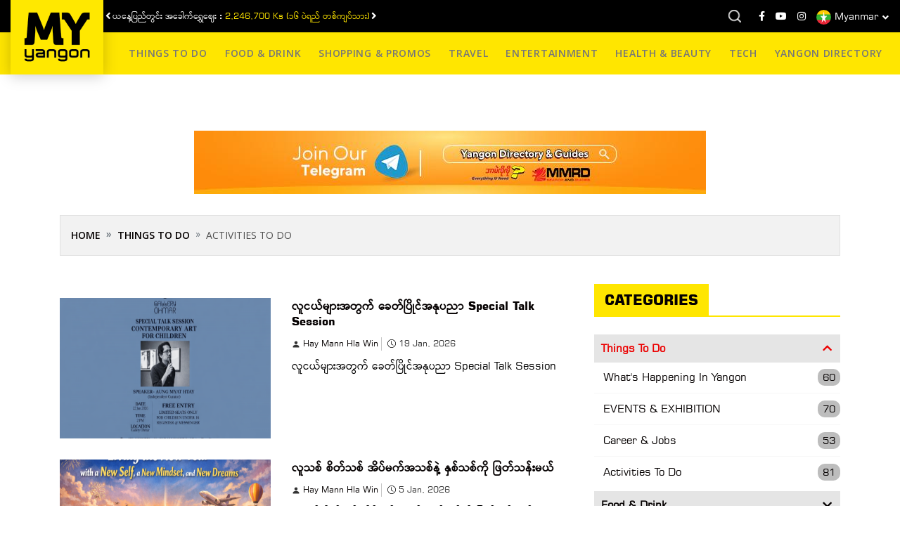

--- FILE ---
content_type: text/html; charset=UTF-8
request_url: https://myyangon.com.mm/mm/category/things-to-do/activites-to-do?page=1
body_size: 8884
content:
<!DOCTYPE html>
<html lang="mm">
<head>
    <meta charset="UTF-8">
    <meta name="viewport" content="width=device-width, initial-scale=1.0">

    <title>MY Yangon Guide</title>
    <meta name="keywords" content="Your complete Guide to explore Yangon. MY Yangon is a fresh lifestyle guide and listings which was brought to you by The Yangon Directory.">
    <meta name="description" content="Your complete Guide to explore Yangon. MY Yangon is a fresh lifestyle guide and listings which was brought to you by The Yangon Directory.">
    <meta name="csrf-token" content="cJoOiGPTxObN4NY7hSYXfZZf5bEmgeC7s53ZCVRW" />
    
    <meta property="og:image" content="https://www.myyangon.com.mm/storage/settings/October2020/HML3crvMb33vvDYMAthx.png" />
    <meta property="og:image:width" content="720" />
    <meta property="og:image:height" content="377" />
    

    <link rel="shortcut icon" href="https://myyangon.com.mm/../images/favicon.ico">
    <link data-react-helmet="true" rel="icon" type="image/png" href="https://www.myyangon.com.mm/storage/settings/October2020/HML3crvMb33vvDYMAthx.png">
    <script id="mcjs">!function(c,h,i,m,p){m=c.createElement(h),p=c.getElementsByTagName(h)[0],m.async=1,m.src=i,p.parentNode.insertBefore(m,p)}(document,"script","https://chimpstatic.com/mcjs-connected/js/users/5c6566d54ca74e8b2a9a3f549/8cee3cdc41eb48967386386e5.js");</script>
   
    <!-- Global site tag (gtag.js) - Google Analytics -->
    <script async src="https://www.googletagmanager.com/gtag/js?id=UA-180150341-1"></script>
    <script>
    window.dataLayer = window.dataLayer || [];
    function gtag(){dataLayer.push(arguments);}
    gtag('js', new Date());
    gtag('config', 'UA-180150341-1');
   </script>
    <!-- External CSS Links -->
    <link rel="stylesheet" href="https://cdnjs.cloudflare.com/ajax/libs/twitter-bootstrap/4.5.2/css/bootstrap.min.css">
<!--===============================================================================================-->
    <link rel="stylesheet" type="text/css" href="https://myyangon.com.mm/assets/css/z.css" />
<!--===============================================================================================-->
    <!-- <link rel="stylesheet" href="https://myyangon.com.mm/assets/css/style.css"> -->
<!--===============================================================================================-->
    <link rel="stylesheet" href="https://cdn.jsdelivr.net/gh/fancyapps/fancybox@3.5.7/dist/jquery.fancybox.min.css" />
<!--===============================================================================================-->
    <link rel="stylesheet" href="https://cdnjs.cloudflare.com/ajax/libs/select2/4.0.13/css/select2.min.css"/>
<!--===============================================================================================-->
    <link rel="stylesheet" type="text/css" href="https://myyangon.com.mm/assets/css/owl.carousel.min.css" />
<!--===============================================================================================-->
    <link rel="stylesheet" type="text/css" href="https://myyangon.com.mm/assets/css/owl.theme.default.min.css" />
<!--===============================================================================================-->
   <link rel="stylesheet" type="text/css" href="https://myyangon.com.mm/assets/css/colorbox.css" />
<!--===============================================================================================-->
<link rel="stylesheet" type="text/css" href="https://myyangon.com.mm/assets/css/stellarnav.min.css" />
<!--===============================================================================================-->
   <link rel="stylesheet" href="https://cdnjs.cloudflare.com/ajax/libs/font-awesome/5.14.0/css/all.min.css"/>    <style>
        .validation-failed {
            outline: 1px solid red;
        }
    </style>
	<script data-ad-client="ca-pub-8624340578980257" async src="https://pagead2.googlesyndication.com/pagead/js/adsbygoogle.js"></script>
</head>
<body>

<!-- Modal subscribe -->
     
     
        <input type="hidden" id="subscribe-session" value="">
    <div class="modal subscribe-box" id="SignIn" tabindex="-1" role="dialog" aria-labelledby="exampleModalCenterTitle" aria-hidden="true">
        <div class="modal-dialog modal-dialog-centered" role="document">
            <div class="modal-content">
                <button type="button" class="close" data-dismiss="modal" aria-label="Close">
                    <span aria-hidden="true">&times;</span>
                </button>
                <div class="modal-body">
                    <h5 class="modal-title mb-3" id="exampleModalScrollableTitle">Subscribe to our Newsletter!</h5>
                                        <div id="msg" class="alert alert-danger d-none"></div>
                    <form id="subscribe-form" method="post" action="https://myyangon.com.mm/mm/subscribe">
                        <input type="hidden" name="_token" value="cJoOiGPTxObN4NY7hSYXfZZf5bEmgeC7s53ZCVRW">
                        <div class="row">
                            <div class="col-12">
                                <div class="form-group" id="name-group">
                                    <label> Name <span>*</span></label>
                                    <input type="text" id="name" class="form-control scb-name" placeholder="Name" name="name">
                                        <span class="invalid-feedback" role="alert">
                                            <strong>Name Required!</strong>
                                        </span>
                                </div>
                            </div>
                            <div class="col-12">
                            <div class="form-group">
                                <label> Email <span>*</span></label>
                                <input type="email" id="sub-email" class="form-control scb-email" placeholder="Email" name="email">
                                    <span class="invalid-feedback" role="alert">
                                        <strong>Email Required ( <a href="/cdn-cgi/l/email-protection" class="__cf_email__" data-cfemail="8de8eacdeae0ece4e1a3eee2e0">[email&#160;protected]</a> )!</strong>
                                    </span>
                            </div>
                            </div>   
                        </div>
                        <div class="row">
                            <div class="col-12">
                            <button type="submit" class="btn btn-primary subscribe-submit btn-front w-100">Subscribe</button>
                            </div>
                        </div>
                    </form>
                </div>
            </div>
        </div>
    </div>
<!-- end model subscribe -->
    <header>
        

    
    <div class="header-top">
        
        <div class="container-fluid site-container">
            <div class="row">
                <div class="col-lg-6 col-md-8">
                                        <div id="owl-example" class="owl-carousel rate-carousel text-center">
                                                <div class="item"><span>ယနေ့ပြည်တွင်း အခေါက်ရွှေဈေး :</span> 2,246,700 Ks (၁၆ ပဲရည် တစ်ကျပ်သား)</div>
                                                                        <div class="item"><span>ယနေ့ပြည်တွင်း ၁၅ ပဲရည်ရွှေဈေး :</span> 3,770,000 - ပြင်ပပေါက်စျေး (၁၆ ပဲရည် တစ်ကျပ်သား)</div>
                                                                        <div class="item"><span>ယနေ့ကမ္ဘာ့ရွှေဈေး :</span> $1901 ( တစ်အောင်စလျှင် )</div>
                        
                                                <div class="item"><span>ယနေ့ ရန်ကုန် Octane 92 ဈေးနှုန်း :</span> 2,285 Ks</div>
                                                                        <div class="item"><span>ယနေ့ ရန်ကုန် Octane 95 ဈေးနှုန်း :</span> 2,395 Ks</div>
                                                                        <div class="item"><span>ယနေ့ ရန်ကုန်း Premium Diesel ဈေးနှုန်း :</span> 2,495 Ks</div>
                                                                        <div class="item"><span>ယနေ့ ရန်ကုန် Diesel ဈေးနှုန်း :</span> 2,420 Ks</div>
                        
                                                <div class="item"><span>ယနေ့ အမေရိကန်ဒေါ်လာ လဲလှယ်နှုန်း :</span> 2,490 Ks</div>
                                                                        <div class="item"><span>ယနေ့ စင်္ကာပူဒေါ်လာ လဲလှယ်နှုန်း :</span> 1,553 Ks</div>
                                                                        <div class="item"><span>ယနေ့ ယူရိုငွေ လဲလှယ်နှုန်း :</span> 2,304 Ks</div>
                                           
                    </div>
                </div>
                
                <div class="col-lg-4 offset-lg-2 col-md-4 offset-md-0 text-right">
                        <div class="search-icon">
                            <form action="https://myyangon.com.mm/mm/search" method="GET">
                     
                                    <input type="text" name="search" class="form-control" placeholder="Search" aria-label="Search" aria-describedby="button-addon2">
                                    <!-- <div class="input-group-append">
                                        <button class="btn btn-outline-secondary border-white text-white" type="submit" id="button-addon2">Search</button>
                                    </div> -->

                            </form>
                        </div>
                                        <nav class="navbar navbar-light" id="navbar">
                        <ul class="navbar-nav ml-auto">
                            
                                                        <li>
                                <a href="https://www.facebook.com/YangonGuide" target="_blank"><i class="fab fa-facebook-f"></i></a>
                            </li>
                                                                                    <li>
                                <a href="https://www.youtube.com/channel/UCoBNyE09LbCEjZczp-55mFA/" target="_blank"><i class="fab fa-youtube"></i></a>
                            </li>
                                                                                    <li>
                                <a href="https://www.instagram.com/my_yangon_guide/?igshid=kirxsn24sl3o" target="_blank"><i class="fab fa-instagram"></i></a>
                            </li>
                                                        <li class="nav-item dropdown">
                                <a id="navbarDropdown" class="nav-link dropdown-toggle" href="#" role="button" data-toggle="dropdown" aria-haspopup="true" aria-expanded="false">
                                                                                <img src="https://myyangon.com.mm/storage/images/mm.png" width="30px" height="20x"> Myanmar
                                                                            <span class="caret"></span>
                                </a>
                               
                                <div class="dropdown-menu" aria-labelledby="navbarDropdown">
                                                                                                                                                        
                                                                        <a class="dropdown-item" href="https://myyangon.com.mm/en/category/things-to-do/activites-to-do">
                                                                                    <img src="https://myyangon.com.mm/storage/images/en.png" width="30px" height="20x"> English
                                                                            </a>
                                                                                                                                                        
                                                                        <a class="dropdown-item" href="https://myyangon.com.mm/mm/category/things-to-do/activites-to-do">
                                                                                    <img src="https://myyangon.com.mm/storage/images/mm.png" width="30px" height="20x"> Myanmar
                                                                            </a>
                                                                    </div>
                            </li>
                        </ul>
                    </nav>
                </div>
            </div>
        </div>
    </div>

    <div class="header-menu utf_sticky">
        <div class="container-fluid site-container">
            <div class="row">
                <div class="col-12">
                                      
                    <a href="/mm" title="My Yangon" class="logo-link">
			            <img src="https://www.myyangon.com.mm/storage/settings/October2020/kG8Fwfi2t6JcDwoVYEWA.png" class="img-fluid logo" alt="My Yangon">
			        </a>
                   
                    <div class="stellarnav"><ul>


    
    <li class="">
        <a href="https://myyangon.com.mm/mm/category/things-to-do" target="_self" style="">
            
            <span>Things To Do</span>
        </a>
            </li>

    
    <li class="">
        <a href="https://myyangon.com.mm/mm/category/food-and-drink" target="_self" style="">
            
            <span>Food &amp; Drink</span>
        </a>
            </li>

    
    <li class="">
        <a href="https://myyangon.com.mm/mm/category/shopping-and-promos" target="_self" style="">
            
            <span>Shopping &amp; Promos</span>
        </a>
            </li>

    
    <li class="">
        <a href="https://myyangon.com.mm/mm/category/travel" target="_self" style="">
            
            <span>Travel</span>
        </a>
            </li>

    
    <li class="">
        <a href="https://myyangon.com.mm/mm/category/entertainment" target="_self" style="">
            
            <span>Entertainment</span>
        </a>
            </li>

    
    <li class="">
        <a href="https://myyangon.com.mm/mm/category/health-and-beauty" target="_self" style="">
            
            <span>Health &amp; Beauty</span>
        </a>
            </li>

    
    <li class="">
        <a href="https://myyangon.com.mm/mm/category/technology" target="_self" style="">
            
            <span>Tech</span>
        </a>
            </li>

    
    <li class="">
        <a href="http://www.yangondirectory.com/" target="_blank" style="">
            
            <span>Yangon Directory</span>
        </a>
            </li>
</ul>
</div>	
                </div>
            </div>
        </div>				
    </div>
</header>

<div class="visible-xs visible-sm" style="margin-top:50px;">
<!-- Miracleadops's Ad Server / Banner / 320x50 / Mobile Banner --><ins class="aso-zone" data-zone="101937"></ins><script data-cfasync="false" src="/cdn-cgi/scripts/5c5dd728/cloudflare-static/email-decode.min.js"></script><script data-cfasync="false" async src="https://media.aso1.net/js/code.min.js"></script><!-- /Miracleadops's Ad Server -->
</div>
    <div class="gap-30"></div>
<section class=" top text-center">
    <div class="container">
        <div class="row">
            <div class="col-12">
                  <a href="https://t.me/yangondirectory" target="_blank" title="Header Top Ads">
                     <img src="https://myyangon.com.mm/storage/categories/June2022/iNEJ5eyPA6INzanyXGqO.jpg" alt="Content Top Ads" class="img-fluid" />
                  </a>
            </div>
        </div>
    </div>
</section>
    <div class="gap-30"></div>
    <div class="container breadcrumbs-wrapper">
        <div class="row">
            <div class="col-12">
                <ol class="breadcrumb">
        
                            <li class="breadcrumb-item"><a href="https://myyangon.com.mm/mm">Home</a></li>
            
        
                            <li class="breadcrumb-item"><a href="https://myyangon.com.mm/mm/category/things-to-do">Things To Do</a></li>
            
        
                            <li class="breadcrumb-item active">Activities To Do</li>
            
            </ol>


            </div>
        </div>
    </div>
   
    <div class="gap-60"></div>
<section class="utf_block_wrapper">
    <div class="container">
        <div class="row">
            <div class="col-lg-8 col-md-12">
                <div class="utf_more_news block">
                    <div class="item">
                                                <div class="utf_post_block_style utf_post_float_half clearfix">
                            <a href="https://myyangon.com.mm/mm/article/contemporary-art-special-talk-session-for-youth"> 
                                <div class="utf_post_thumb"><img class="img-fluid" src="https://www.myyangon.com.mm/storage/posts/January2026/h6tAQzsRNPfM1bU8Wixv-cropped.png" alt="Contemporary Art Special Talk Session for Youth" /></div>
                            </a> 
                            <div class="utf_post_content">
                                <h4 class="utf_post_title"> <a href="https://myyangon.com.mm/mm/article/contemporary-art-special-talk-session-for-youth">လူငယ်များအတွက် ခေတ်ပြိုင်အနုပညာ Special Talk Session</a> </h4>
                                <div class="utf_post_meta"> 
                                                                        <span class="utf_post_author">
                                        <svg width="1em" height="1em" viewBox="0 0 16 16" class="bi bi-person-fill" fill="currentColor" xmlns="http://www.w3.org/2000/svg">
                                        <path fill-rule="evenodd" d="M3 14s-1 0-1-1 1-4 6-4 6 3 6 4-1 1-1 1H3zm5-6a3 3 0 1 0 0-6 3 3 0 0 0 0 6z"/>
                                        </svg>
                                        
                                        <a href="https://myyangon.com.mm/mm/author/Project%20Manager">
                                            Hay Mann Hla Win
                                        </a>
                                       
                                    </span> 
                                    <span class="utf_post_date">
                                        <svg width="1em" height="1em" viewBox="0 0 16 16" class="bi bi-clock" fill="currentColor" xmlns="http://www.w3.org/2000/svg">
                                        <path fill-rule="evenodd" d="M8 15A7 7 0 1 0 8 1a7 7 0 0 0 0 14zm8-7A8 8 0 1 1 0 8a8 8 0 0 1 16 0z"/>
                                        <path fill-rule="evenodd" d="M7.5 3a.5.5 0 0 1 .5.5v5.21l3.248 1.856a.5.5 0 0 1-.496.868l-3.5-2A.5.5 0 0 1 7 9V3.5a.5.5 0 0 1 .5-.5z"/>
                                        </svg>
                                        19 Jan, 2026
                                    </span> 
                                </div>
                                <p>လူငယ်များအတွက် ခေတ်ပြိုင်အနုပညာ Special Talk Session</p>
                            </div>
                        </div>
                                                <div class="utf_post_block_style utf_post_float_half clearfix">
                            <a href="https://myyangon.com.mm/mm/article/living-the-new-year-with-a-new-self-a-new-mindset-and-new-dreams"> 
                                <div class="utf_post_thumb"><img class="img-fluid" src="https://www.myyangon.com.mm/storage/posts/January2026/JUsYZaJs9l9O5tUAswJK-cropped.png" alt=" Living the New Year with a New Self, a New Mindset, and New Dreams" /></div>
                            </a> 
                            <div class="utf_post_content">
                                <h4 class="utf_post_title"> <a href="https://myyangon.com.mm/mm/article/living-the-new-year-with-a-new-self-a-new-mindset-and-new-dreams">လူသစ် စိတ်သစ် အိပ်မက်အသစ်နဲ့ နှစ်သစ်ကို ဖြတ်သန်းမယ်</a> </h4>
                                <div class="utf_post_meta"> 
                                                                        <span class="utf_post_author">
                                        <svg width="1em" height="1em" viewBox="0 0 16 16" class="bi bi-person-fill" fill="currentColor" xmlns="http://www.w3.org/2000/svg">
                                        <path fill-rule="evenodd" d="M3 14s-1 0-1-1 1-4 6-4 6 3 6 4-1 1-1 1H3zm5-6a3 3 0 1 0 0-6 3 3 0 0 0 0 6z"/>
                                        </svg>
                                        
                                        <a href="https://myyangon.com.mm/mm/author/Project%20Manager">
                                            Hay Mann Hla Win
                                        </a>
                                       
                                    </span> 
                                    <span class="utf_post_date">
                                        <svg width="1em" height="1em" viewBox="0 0 16 16" class="bi bi-clock" fill="currentColor" xmlns="http://www.w3.org/2000/svg">
                                        <path fill-rule="evenodd" d="M8 15A7 7 0 1 0 8 1a7 7 0 0 0 0 14zm8-7A8 8 0 1 1 0 8a8 8 0 0 1 16 0z"/>
                                        <path fill-rule="evenodd" d="M7.5 3a.5.5 0 0 1 .5.5v5.21l3.248 1.856a.5.5 0 0 1-.496.868l-3.5-2A.5.5 0 0 1 7 9V3.5a.5.5 0 0 1 .5-.5z"/>
                                        </svg>
                                        5 Jan, 2026
                                    </span> 
                                </div>
                                <p>လူသစ် စိတ်သစ် အိပ်မက်အသစ်နဲ့ နှစ်သစ်ကို ဖြတ်သန်းမယ်</p>
                            </div>
                        </div>
                                                <div class="utf_post_block_style utf_post_float_half clearfix">
                            <a href="https://myyangon.com.mm/mm/article/how-will-people-spend-new-year-s-eve-2026-in-yangon"> 
                                <div class="utf_post_thumb"><img class="img-fluid" src="https://www.myyangon.com.mm/storage/posts/December2025/XB2svff3oBjOYIiGD45R-cropped.png" alt="How Will People Spend New Year’s Eve 2026 in Yangon?" /></div>
                            </a> 
                            <div class="utf_post_content">
                                <h4 class="utf_post_title"> <a href="https://myyangon.com.mm/mm/article/how-will-people-spend-new-year-s-eve-2026-in-yangon">၂၀၂၆ နှစ်သစ်ကူးညကို ရန်ကုန်မှာ ဘယ်လိုဖြတ်သန်းကြမလဲ?</a> </h4>
                                <div class="utf_post_meta"> 
                                                                        <span class="utf_post_author">
                                        <svg width="1em" height="1em" viewBox="0 0 16 16" class="bi bi-person-fill" fill="currentColor" xmlns="http://www.w3.org/2000/svg">
                                        <path fill-rule="evenodd" d="M3 14s-1 0-1-1 1-4 6-4 6 3 6 4-1 1-1 1H3zm5-6a3 3 0 1 0 0-6 3 3 0 0 0 0 6z"/>
                                        </svg>
                                        
                                        <a href="https://myyangon.com.mm/mm/author/Project%20Manager">
                                            Hay Mann Hla Win
                                        </a>
                                       
                                    </span> 
                                    <span class="utf_post_date">
                                        <svg width="1em" height="1em" viewBox="0 0 16 16" class="bi bi-clock" fill="currentColor" xmlns="http://www.w3.org/2000/svg">
                                        <path fill-rule="evenodd" d="M8 15A7 7 0 1 0 8 1a7 7 0 0 0 0 14zm8-7A8 8 0 1 1 0 8a8 8 0 0 1 16 0z"/>
                                        <path fill-rule="evenodd" d="M7.5 3a.5.5 0 0 1 .5.5v5.21l3.248 1.856a.5.5 0 0 1-.496.868l-3.5-2A.5.5 0 0 1 7 9V3.5a.5.5 0 0 1 .5-.5z"/>
                                        </svg>
                                        30 Dec, 2025
                                    </span> 
                                </div>
                                <p>၂၀၂၆ နှစ်သစ်ကူးညကို ရန်ကုန်မှာ ဘယ်လိုဖြတ်သန်းကြမလဲ?</p>
                            </div>
                        </div>
                                                <div class="utf_post_block_style utf_post_float_half clearfix">
                            <a href="https://myyangon.com.mm/mm/article/yangon-and-the-christmas-season"> 
                                <div class="utf_post_thumb"><img class="img-fluid" src="https://www.myyangon.com.mm/storage/posts/December2025/jtr7RZNBRWy5PHj935lD-cropped.png" alt="Yangon and the Christmas Season " /></div>
                            </a> 
                            <div class="utf_post_content">
                                <h4 class="utf_post_title"> <a href="https://myyangon.com.mm/mm/article/yangon-and-the-christmas-season">ရန်ကုန်မြို့နှင့် ခရစ္စမတ်အချိန်အခါ  </a> </h4>
                                <div class="utf_post_meta"> 
                                                                        <span class="utf_post_author">
                                        <svg width="1em" height="1em" viewBox="0 0 16 16" class="bi bi-person-fill" fill="currentColor" xmlns="http://www.w3.org/2000/svg">
                                        <path fill-rule="evenodd" d="M3 14s-1 0-1-1 1-4 6-4 6 3 6 4-1 1-1 1H3zm5-6a3 3 0 1 0 0-6 3 3 0 0 0 0 6z"/>
                                        </svg>
                                        
                                        <a href="https://myyangon.com.mm/mm/author/Project%20Manager">
                                            Hay Mann Hla Win
                                        </a>
                                       
                                    </span> 
                                    <span class="utf_post_date">
                                        <svg width="1em" height="1em" viewBox="0 0 16 16" class="bi bi-clock" fill="currentColor" xmlns="http://www.w3.org/2000/svg">
                                        <path fill-rule="evenodd" d="M8 15A7 7 0 1 0 8 1a7 7 0 0 0 0 14zm8-7A8 8 0 1 1 0 8a8 8 0 0 1 16 0z"/>
                                        <path fill-rule="evenodd" d="M7.5 3a.5.5 0 0 1 .5.5v5.21l3.248 1.856a.5.5 0 0 1-.496.868l-3.5-2A.5.5 0 0 1 7 9V3.5a.5.5 0 0 1 .5-.5z"/>
                                        </svg>
                                        23 Dec, 2025
                                    </span> 
                                </div>
                                <p>ရန်ကုန်မြို့နှင့် ခရစ္စမတ်အချိန်အခါ  </p>
                            </div>
                        </div>
                                                <div class="utf_post_block_style utf_post_float_half clearfix">
                            <a href="https://myyangon.com.mm/mm/article/you-can-t-do-that-on-the-pagoda-platform-but-you-can-do-this"> 
                                <div class="utf_post_thumb"><img class="img-fluid" src="https://www.myyangon.com.mm/storage/posts/December2025/aRZrY2KePaDNthk4703J-cropped.png" alt="You Can&#039;t Do That on the Pagoda Platform, But You Can Do This!" /></div>
                            </a> 
                            <div class="utf_post_content">
                                <h4 class="utf_post_title"> <a href="https://myyangon.com.mm/mm/article/you-can-t-do-that-on-the-pagoda-platform-but-you-can-do-this">ဘုရားပေါ်မှာ ဒီလိုလုပ်လို့မရပေမဲ့ ဒါတွေ လုပ်လို့ ရပါတယ်</a> </h4>
                                <div class="utf_post_meta"> 
                                                                        <span class="utf_post_author">
                                        <svg width="1em" height="1em" viewBox="0 0 16 16" class="bi bi-person-fill" fill="currentColor" xmlns="http://www.w3.org/2000/svg">
                                        <path fill-rule="evenodd" d="M3 14s-1 0-1-1 1-4 6-4 6 3 6 4-1 1-1 1H3zm5-6a3 3 0 1 0 0-6 3 3 0 0 0 0 6z"/>
                                        </svg>
                                        
                                        <a href="https://myyangon.com.mm/mm/author/Project%20Manager">
                                            Hay Mann Hla Win
                                        </a>
                                       
                                    </span> 
                                    <span class="utf_post_date">
                                        <svg width="1em" height="1em" viewBox="0 0 16 16" class="bi bi-clock" fill="currentColor" xmlns="http://www.w3.org/2000/svg">
                                        <path fill-rule="evenodd" d="M8 15A7 7 0 1 0 8 1a7 7 0 0 0 0 14zm8-7A8 8 0 1 1 0 8a8 8 0 0 1 16 0z"/>
                                        <path fill-rule="evenodd" d="M7.5 3a.5.5 0 0 1 .5.5v5.21l3.248 1.856a.5.5 0 0 1-.496.868l-3.5-2A.5.5 0 0 1 7 9V3.5a.5.5 0 0 1 .5-.5z"/>
                                        </svg>
                                        22 Dec, 2025
                                    </span> 
                                </div>
                                <p>ဘုရားပေါ်မှာ ဒီလိုလုပ်လို့မရပေမဲ့ ဒါတွေ လုပ်လို့ ရပါတယ်</p>
                            </div>
                        </div>
                                            </div>
                </div>
                <div class="row">
                    <div class="col-12">
                    <nav>
        <ul class="pagination">
            
                            <li class="page-item disabled" aria-disabled="true" aria-label="pagination.previous">
                    <span class="page-link" aria-hidden="true">&lsaquo;</span>
                </li>
            
            
                            
                
                
                                                                                        <li class="page-item active" aria-current="page"><span class="page-link">1</span></li>
                                                                                                <li class="page-item"><a class="page-link" href="https://myyangon.com.mm/mm/category/things-to-do/activites-to-do?page=2">2</a></li>
                                                                                                <li class="page-item"><a class="page-link" href="https://myyangon.com.mm/mm/category/things-to-do/activites-to-do?page=3">3</a></li>
                                                                                                <li class="page-item"><a class="page-link" href="https://myyangon.com.mm/mm/category/things-to-do/activites-to-do?page=4">4</a></li>
                                                                                                <li class="page-item"><a class="page-link" href="https://myyangon.com.mm/mm/category/things-to-do/activites-to-do?page=5">5</a></li>
                                                                                                <li class="page-item"><a class="page-link" href="https://myyangon.com.mm/mm/category/things-to-do/activites-to-do?page=6">6</a></li>
                                                                                                <li class="page-item"><a class="page-link" href="https://myyangon.com.mm/mm/category/things-to-do/activites-to-do?page=7">7</a></li>
                                                                                                <li class="page-item"><a class="page-link" href="https://myyangon.com.mm/mm/category/things-to-do/activites-to-do?page=8">8</a></li>
                                                                                                <li class="page-item"><a class="page-link" href="https://myyangon.com.mm/mm/category/things-to-do/activites-to-do?page=9">9</a></li>
                                                                                                <li class="page-item"><a class="page-link" href="https://myyangon.com.mm/mm/category/things-to-do/activites-to-do?page=10">10</a></li>
                                                                                        
                                    <li class="page-item disabled" aria-disabled="true"><span class="page-link">...</span></li>
                
                
                                            
                
                
                                                                                        <li class="page-item"><a class="page-link" href="https://myyangon.com.mm/mm/category/things-to-do/activites-to-do?page=16">16</a></li>
                                                                                                <li class="page-item"><a class="page-link" href="https://myyangon.com.mm/mm/category/things-to-do/activites-to-do?page=17">17</a></li>
                                                                        
            
                            <li class="page-item">
                    <a class="page-link" href="https://myyangon.com.mm/mm/category/things-to-do/activites-to-do?page=2" rel="next" aria-label="pagination.next">&rsaquo;</a>
                </li>
                    </ul>
    </nav>

                    </div>
                </div>
            </div>
            <div class="col-lg-4 mt-lg-0 mt-5">
				<div class="sidebar-categories">
    <h3 class="utf_block_title"><span>Categories</span></h3>
    <div class="accordion" id="accordionExample">
            <div class="card">
            <div class="card-header  tabs" id="heading0" data-toggle="collapse" data-target="#collapse0" aria-expanded="true" aria-controls="collapse0">  
                <span class="catTitle">Things To Do</span>                                
            </div>
            <div id="collapse0" class="collapse show" aria-labelledby="heading0" data-parent="#accordionExample">
                <div class="card-body">
                    <ul class="lists">
                                                <li>
                            <a href="https://myyangon.com.mm/mm/category/things-to-do/what%27s-happening-in-yangon">
                                <span class="catCounter">60</span>
                                What&#039;s Happening In Yangon
                            </a>
                        </li>
                                                <li>
                            <a href="https://myyangon.com.mm/mm/category/things-to-do/Events%20&amp;%20Exhibition">
                                <span class="catCounter">70</span>
                                EVENTS &amp; EXHIBITION
                            </a>
                        </li>
                                                <li>
                            <a href="https://myyangon.com.mm/mm/category/things-to-do/career-and-jobs">
                                <span class="catCounter">53</span>
                                Career &amp; Jobs
                            </a>
                        </li>
                                                <li>
                            <a href="https://myyangon.com.mm/mm/category/things-to-do/activites-to-do">
                                <span class="catCounter">81</span>
                                Activities To Do
                            </a>
                        </li>
                                            </ul>
                </div>
            </div>
        </div> 
            <div class="card">
            <div class="card-header collapsed tabs" id="heading1" data-toggle="collapse" data-target="#collapse1" aria-expanded="true" aria-controls="collapse1">  
                <span class="catTitle">Food &amp; Drink</span>                                
            </div>
            <div id="collapse1" class="collapse " aria-labelledby="heading1" data-parent="#accordionExample">
                <div class="card-body">
                    <ul class="lists">
                                                <li>
                            <a href="https://myyangon.com.mm/mm/category/food-and-drink/best-eats">
                                <span class="catCounter">29</span>
                                Best Eats
                            </a>
                        </li>
                                                <li>
                            <a href="https://myyangon.com.mm/mm/category/food-and-drink/best-cuisine">
                                <span class="catCounter">39</span>
                                Best Cuisine
                            </a>
                        </li>
                                                <li>
                            <a href="https://myyangon.com.mm/mm/category/food-and-drink/best-food-deals">
                                <span class="catCounter">12</span>
                                Best Food Deals
                            </a>
                        </li>
                                                <li>
                            <a href="https://myyangon.com.mm/mm/category/food-and-drink/restaurant-guide">
                                <span class="catCounter">41</span>
                                Restaurant Guide
                            </a>
                        </li>
                                            </ul>
                </div>
            </div>
        </div> 
            <div class="card">
            <div class="card-header collapsed tabs" id="heading2" data-toggle="collapse" data-target="#collapse2" aria-expanded="true" aria-controls="collapse2">  
                <span class="catTitle">Shopping &amp; Promos</span>                                
            </div>
            <div id="collapse2" class="collapse " aria-labelledby="heading2" data-parent="#accordionExample">
                <div class="card-body">
                    <ul class="lists">
                                                <li>
                            <a href="https://myyangon.com.mm/mm/category/shopping-and-promos/best-shops-by-products">
                                <span class="catCounter">12</span>
                                Best Shops By Products
                            </a>
                        </li>
                                                <li>
                            <a href="https://myyangon.com.mm/mm/category/shopping-and-promos/promotions-by-brands">
                                <span class="catCounter">8</span>
                                Promotions By Brands
                            </a>
                        </li>
                                                <li>
                            <a href="https://myyangon.com.mm/mm/category/shopping-and-promos/new-openings">
                                <span class="catCounter">6</span>
                                New Openings
                            </a>
                        </li>
                                                <li>
                            <a href="https://myyangon.com.mm/mm/category/shopping-and-promos/best-shopping-locations">
                                <span class="catCounter">7</span>
                                Best Shopping Locations 
                            </a>
                        </li>
                                                <li>
                            <a href="https://myyangon.com.mm/mm/category/shopping-and-promos/smart-shopping-tips">
                                <span class="catCounter">8</span>
                                Smart Shopping Tips
                            </a>
                        </li>
                                            </ul>
                </div>
            </div>
        </div> 
            <div class="card">
            <div class="card-header collapsed tabs" id="heading3" data-toggle="collapse" data-target="#collapse3" aria-expanded="true" aria-controls="collapse3">  
                <span class="catTitle">Entertainment</span>                                
            </div>
            <div id="collapse3" class="collapse " aria-labelledby="heading3" data-parent="#accordionExample">
                <div class="card-body">
                    <ul class="lists">
                                                <li>
                            <a href="https://myyangon.com.mm/mm/category/entertainment/what-movies-are-on-this-week">
                                <span class="catCounter">75</span>
                                What Movies are on this week?
                            </a>
                        </li>
                                                <li>
                            <a href="https://myyangon.com.mm/mm/category/entertainment/arts-and-craft">
                                <span class="catCounter">16</span>
                                Arts and Craft
                            </a>
                        </li>
                                                <li>
                            <a href="https://myyangon.com.mm/mm/category/entertainment/trending-nightlife">
                                <span class="catCounter">13</span>
                                Trending Nightlife
                            </a>
                        </li>
                                                <li>
                            <a href="https://myyangon.com.mm/mm/category/entertainment/top-music-charts">
                                <span class="catCounter">47</span>
                                Top Music Charts
                            </a>
                        </li>
                                                <li>
                            <a href="https://myyangon.com.mm/mm/category/entertainment/best-selling-reads">
                                <span class="catCounter">23</span>
                                Best Selling Reads
                            </a>
                        </li>
                                                <li>
                            <a href="https://myyangon.com.mm/mm/category/entertainment/hottest-games">
                                <span class="catCounter">17</span>
                                Hottest Games
                            </a>
                        </li>
                                            </ul>
                </div>
            </div>
        </div> 
            <div class="card">
            <div class="card-header collapsed tabs" id="heading4" data-toggle="collapse" data-target="#collapse4" aria-expanded="true" aria-controls="collapse4">  
                <span class="catTitle">Health &amp; Beauty</span>                                
            </div>
            <div id="collapse4" class="collapse " aria-labelledby="heading4" data-parent="#accordionExample">
                <div class="card-body">
                    <ul class="lists">
                                                <li>
                            <a href="https://myyangon.com.mm/mm/category/health-and-beauty/health-tips">
                                <span class="catCounter">66</span>
                                Health Tips
                            </a>
                        </li>
                                                <li>
                            <a href="https://myyangon.com.mm/mm/category/health-and-beauty/trending-fashion-and-hairstyles">
                                <span class="catCounter">28</span>
                                Trending Fashion &amp; Hairstyles
                            </a>
                        </li>
                                                <li>
                            <a href="https://myyangon.com.mm/mm/category/health-and-beauty/makeup-and-skin-care">
                                <span class="catCounter">30</span>
                                Makeup &amp; Skin Care
                            </a>
                        </li>
                                                <li>
                            <a href="https://myyangon.com.mm/mm/category/health-and-beauty/healthy-eats-and-diet">
                                <span class="catCounter">53</span>
                                Healthy Eats &amp; Diet
                            </a>
                        </li>
                                                <li>
                            <a href="https://myyangon.com.mm/mm/category/health-and-beauty/best-gym-and-workouts">
                                <span class="catCounter">11</span>
                                Best Gym and Workouts
                            </a>
                        </li>
                                            </ul>
                </div>
            </div>
        </div> 
            <div class="card">
            <div class="card-header collapsed tabs" id="heading5" data-toggle="collapse" data-target="#collapse5" aria-expanded="true" aria-controls="collapse5">  
                <span class="catTitle">Travel</span>                                
            </div>
            <div id="collapse5" class="collapse " aria-labelledby="heading5" data-parent="#accordionExample">
                <div class="card-body">
                    <ul class="lists">
                                                <li>
                            <a href="https://myyangon.com.mm/mm/category/travel/travel-promotions">
                                <span class="catCounter">2</span>
                                Travel Promotions
                            </a>
                        </li>
                                                <li>
                            <a href="https://myyangon.com.mm/mm/category/travel/best-hotels">
                                <span class="catCounter">22</span>
                                Best Hotels
                            </a>
                        </li>
                                                <li>
                            <a href="https://myyangon.com.mm/mm/category/travel/best-domestic-travel">
                                <span class="catCounter">60</span>
                                Best Domestic Travel
                            </a>
                        </li>
                                                <li>
                            <a href="https://myyangon.com.mm/mm/category/travel/best-international-travel">
                                <span class="catCounter">17</span>
                                Best International Travel
                            </a>
                        </li>
                                                <li>
                            <a href="https://myyangon.com.mm/mm/category/travel/Flight-schedules-and-express-route">
                                <span class="catCounter">11</span>
                                Flight Schedules &amp; Express Route
                            </a>
                        </li>
                                            </ul>
                </div>
            </div>
        </div> 
            <div class="card">
            <div class="card-header collapsed tabs" id="heading6" data-toggle="collapse" data-target="#collapse6" aria-expanded="true" aria-controls="collapse6">  
                <span class="catTitle">Technology</span>                                
            </div>
            <div id="collapse6" class="collapse " aria-labelledby="heading6" data-parent="#accordionExample">
                <div class="card-body">
                    <ul class="lists">
                                                <li>
                            <a href="https://myyangon.com.mm/mm/category/technology/tech-reviews">
                                <span class="catCounter">28</span>
                                Tech Reviews
                            </a>
                        </li>
                                                <li>
                            <a href="https://myyangon.com.mm/mm/category/technology/best-apps-and-software">
                                <span class="catCounter">18</span>
                                Best Apps &amp; Software
                            </a>
                        </li>
                                                <li>
                            <a href="https://myyangon.com.mm/mm/category/technology/trending-tech-news">
                                <span class="catCounter">47</span>
                                Trending Tech News
                            </a>
                        </li>
                                                <li>
                            <a href="https://myyangon.com.mm/mm/category/technology/new-gadgets">
                                <span class="catCounter">3</span>
                                New Gadgets
                            </a>
                        </li>
                                            </ul>
                </div>
            </div>
        </div> 
        </div>   
</div>

<div class="gap-30"></div>
	<!--/ Ad Content Area Start -->
			<section class="sidebar-ads1 text-center">
		<div class="container">
			<div class="row">
				<div class="col-12">
					<a href="https://www.facebook.com/Creating-Inspiring-Design-110366451701896" title="Category Sidebar Top Ads">
						<img src="https://myyangon.com.mm/storage/categories/June2022/h8C3CDqJtQUmOaeN6u74.jpg" alt="Category Sidebar Bottom Ads" class="img-fluid" />
					</a>
				</div>
			</div>
		</div>
	</section>
	    <div class="gap-30"></div>

    <!--/ Ad Content Area Start -->
			<section class="sidebar-ads1 text-center">
		<div class="container">
			<div class="row">
				<div class="col-12">
					<a href="http://www.yangondirectory.com/listing/business-collection-group-bravo-charlie-golf-direct-marketing-l191727.html" title="Category Sidebar Bottom Ads">
						<img src="https://myyangon.com.mm/storage/categories/June2022/1ED4W1EDJEfAOlwDG29N.jpg" alt="Category Sidebar Bottom Ads" class="img-fluid" />
					</a>
				</div>
			</div>
		</div>
	</section>
				</div>
        </div>
    </div>
</section>
<div class="gap-30"></div>
    <div class="visible-xs visible-sm" style="margin-top:50px;">
<!-- Miracleadops's Ad Server / Banner / 320x50 / Mobile Banner --><ins class="aso-zone" data-zone="101937"></ins><script data-cfasync="false" async src="https://media.aso1.net/js/code.min.js"></script><!-- /Miracleadops's Ad Server -->
</div>
<!-- Footer Start -->  
<footer id="footer" class="footer">
    <div class="utf_footer_main">
      <div class="container">
          <div class="row">
              <div class="col-lg-3 col-md-4 col-sm-6 col-12 footer-widget">
                  <h3 class="widget-title"><a href="https://myyangon.com.mm/mm/category/things-to-do">Things to Do</a></h3>
                  <div class="utf_list_post_block">
                    <ul>


    
    <li class="">
        <a href="https://myyangon.com.mm/mm/category/things-to-do/what&#039;s-happening-in-yangon" target="_self" style="">
            
            <span>What&#039;s Happening In Yangon</span>
        </a>
            </li>

    
    <li class="">
        <a href="https://myyangon.com.mm/mm/category/things-to-do/Events &amp; Exhibition" target="_self" style="">
            
            <span>Events &amp; Exhibition</span>
        </a>
            </li>

    
    <li class="">
        <a href="https://myyangon.com.mm/mm/category/things-to-do/career-and-jobs" target="_self" style="">
            
            <span>Career &amp; Jobs</span>
        </a>
            </li>

    
    <li class="">
        <a href="https://myyangon.com.mm/mm/category/things-to-do/activites-to-do" target="_self" style="">
            
            <span>Activities To Do In Yangon</span>
        </a>
            </li>
</ul>

                  </div>   
              </div>
              <div class="col-lg-3 col-md-4 col-sm-6 col-12 footer-widget">
                  <h3 class="widget-title"><a href="https://myyangon.com.mm/mm/category/shopping-and-promos">Shopping & Promo</a></h3>
                  <div class="utf_list_post_block">
                        <ul>


    
    <li class="">
        <a href="https://myyangon.com.mm/mm/category/shopping-and-promos/best-shops-by-products" target="_self" style="">
            
            <span>The Best Shops By Products</span>
        </a>
            </li>

    
    <li class="">
        <a href="https://myyangon.com.mm/mm/category/shopping-and-promos/promotions-by-brands" target="_self" style="">
            
            <span>Promotions By Brands</span>
        </a>
            </li>

    
    <li class="">
        <a href="https://myyangon.com.mm/mm/category/shopping-and-promos/new-openings" target="_self" style="">
            
            <span>New Openings</span>
        </a>
            </li>

    
    <li class="">
        <a href="https://myyangon.com.mm/mm/category/shopping-and-promos/best-shopping-locations" target="_self" style="">
            
            <span>Best Shopping Locations</span>
        </a>
            </li>

    
    <li class="">
        <a href="https://myyangon.com.mm/mm/category/shopping-and-promos/smart-shopping-tips" target="_self" style="">
            
            <span>Smart Shopping Tips</span>
        </a>
            </li>
</ul>

                  </div>   
              </div>
              <div class="col-lg-3 col-md-4 col-sm-6 col-12 footer-widget">
                  <h3 class="widget-title"><a href="https://myyangon.com.mm/mm/category/entertainment">Entertainment</a></h3>
                    <div class="utf_list_post_block">
                        <ul>


    
    <li class="">
        <a href="https://myyangon.com.mm/mm/category/entertainment/what-movies-are-on-this-week" target="_self" style="">
            
            <span>What Movies are on this Week?</span>
        </a>
            </li>

    
    <li class="">
        <a href="https://myyangon.com.mm/mm/category/entertainment/arts-and-craft" target="_self" style="">
            
            <span>Art &amp; Craft</span>
        </a>
            </li>

    
    <li class="">
        <a href="https://myyangon.com.mm/mm/category/entertainment/trending-nightlife" target="_self" style="">
            
            <span>Trending Nightlife</span>
        </a>
            </li>

    
    <li class="">
        <a href="https://myyangon.com.mm/mm/category/entertainment/top-music-charts" target="_self" style="">
            
            <span>Top Music Charts</span>
        </a>
            </li>

    
    <li class="">
        <a href="https://myyangon.com.mm/mm/category/entertainment/best-selling-reads" target="_self" style="">
            
            <span>Best Selling Reads</span>
        </a>
            </li>

    
    <li class="">
        <a href="https://myyangon.com.mm/mm/category/entertainment/hottest-games" target="_self" style="">
            
            <span>Hottest Games</span>
        </a>
            </li>
</ul>

                    </div>   
              </div>
              <div class="col-lg-3 col-md-4 col-sm-6 col-12 footer-widget">
                  <h3 class="widget-title"><a href="https://myyangon.com.mm/mm/category/technology">Tech</a></h3>
                  <div class="utf_list_post_block">
                        <ul>


    
    <li class="">
        <a href="https://myyangon.com.mm/mm" target="_self" style="">
            
            <span>Tech Reviews</span>
        </a>
            </li>

    
    <li class="">
        <a href="https://myyangon.com.mm/mm/category/technology/best-apps-and-software" target="_self" style="">
            
            <span>Best Apps &amp; Software</span>
        </a>
            </li>

    
    <li class="">
        <a href="https://myyangon.com.mm/mm/category/technology/trending-tech-news" target="_self" style="">
            
            <span>Trending Tech News</span>
        </a>
            </li>

    
    <li class="">
        <a href="https://myyangon.com.mm/mm/category/technology/new-gadgets" target="_self" style="">
            
            <span>New Gadgets</span>
        </a>
            </li>
</ul>

                  </div>   
              </div>
              <div class="col-lg-3 col-md-4 col-sm-6 col-12 footer-widget">
                  <h3 class="widget-title"><a href="https://myyangon.com.mm/mm/category/food-and-drink">Food & Drink</a></h3>
                  <div class="utf_list_post_block">
                        <ul>


    
    <li class="">
        <a href="https://myyangon.com.mm/mm/category/food-and-drink/best-eats" target="_self" style="">
            
            <span>Best Eats</span>
        </a>
            </li>

    
    <li class="">
        <a href="https://myyangon.com.mm/mm/category/food-and-drink/best-cuisine" target="_self" style="">
            
            <span>Best Cuisine</span>
        </a>
            </li>

    
    <li class="">
        <a href="https://myyangon.com.mm/mm/category/food-and-drink/best-food-deals" target="_self" style="">
            
            <span>Best Food Deals</span>
        </a>
            </li>

    
    <li class="">
        <a href="https://myyangon.com.mm/mm/category/food-and-drink/restaurant-guide" target="_self" style="">
            
            <span>Restaurant Guide</span>
        </a>
            </li>
</ul>

                  </div>   
              </div>
              <div class="col-lg-3 col-md-4 col-sm-6 col-12 footer-widget">
                  <h3 class="widget-title"><a href="https://myyangon.com.mm/mm/category/travel">Travel</a></h3>
                  <div class="utf_list_post_block">
                        <ul>


    
    <li class="">
        <a href="https://myyangon.com.mm/mm/category/travel/travel-promotions" target="_self" style="">
            
            <span>Travel Promotions</span>
        </a>
            </li>

    
    <li class="">
        <a href="https://myyangon.com.mm/mm/category/travel/best-hotels" target="_self" style="">
            
            <span>Best Hotels</span>
        </a>
            </li>

    
    <li class="">
        <a href="https://myyangon.com.mm/mm/category/travel/best-domestic-travel" target="_self" style="">
            
            <span>Best Domestic Travel</span>
        </a>
            </li>

    
    <li class="">
        <a href="https://myyangon.com.mm/mm/category/travel/best-international-travel" target="_self" style="">
            
            <span>Best International Travel</span>
        </a>
            </li>

    
    <li class="">
        <a href="https://myyangon.com.mm/mm/category/travel/Flight-schedules-and-express-route" target="_self" style="">
            
            <span>Flight Schedules &amp; Express Route</span>
        </a>
            </li>
</ul>

                  </div>   
              </div>
              <div class="col-lg-3 col-md-4 col-sm-6 col-12 footer-widget">
                  <h3 class="widget-title"><a href="https://myyangon.com.mm/mm/category/health-and-beauty">Health & Beauty</a></h3>
                  <div class="utf_list_post_block">
                        <ul>


    
    <li class="">
        <a href="https://myyangon.com.mm/mm/category/health-and-beauty/health-tips" target="_self" style="">
            
            <span>Health Tips</span>
        </a>
            </li>

    
    <li class="">
        <a href="https://myyangon.com.mm/mm/category/health-and-beauty/trending-fashion-and-hairstyles" target="_self" style="">
            
            <span>Trending Fashion &amp; Hair Styles</span>
        </a>
            </li>

    
    <li class="">
        <a href="https://myyangon.com.mm/mm/category/health-and-beauty/makeup-and-skin-care" target="_self" style="">
            
            <span>Makeup &amp; Skin Care</span>
        </a>
            </li>

    
    <li class="">
        <a href="https://myyangon.com.mm/mm/category/health-and-beauty/healthy-eats-and-diet" target="_self" style="">
            
            <span>Healthy Eats &amp; Diet</span>
        </a>
            </li>

    
    <li class="">
        <a href="https://myyangon.com.mm/mm/category/health-and-beauty/best-gym-and-workouts" target="_self" style="">
            
            <span>Best Gyms &amp; Workouts</span>
        </a>
            </li>
</ul>

                  </div>   
              </div>
              <div class="col-lg-3 col-md-4 col-sm-6 col-12 footer-widget">
                    <h3 class="widget-title"><a href="http://www.yangondirectory.com/about-us.html" target="_blank">About Us</a></h3>
                    <h3 class="widget-title"><a href="https://myyangon.com.mm/mm/contact-us">Contact Us</a></h3>
                    <div class="utf_list_post_block">
                                                                        <p><a href="/cdn-cgi/l/email-protection#066b7f7f6768616968466b6b74627673642865696b"><span class="__cf_email__" data-cfemail="bcd1c5c5ddd2dbd3d2fcd1d1ced8ccc9de92dfd3d1">[email&#160;protected]</span></a></p>
                                                                        <ul class="utf_list_post social_link">
                                                        <li>
                                <a href="https://www.facebook.com/YangonGuide" target="_blank"><i class="fab fa-facebook-f"></i></a>
                            </li>
                                                                                    <li>
                                <a href="https://www.instagram.com/my_yangon_guide/?igshid=kirxsn24sl3o" target="_blank"><i class="fab fa-instagram"></i></a>
                            </li>
                                                                                    <li>
                                <a href="https://www.youtube.com/channel/UCoBNyE09LbCEjZczp-55mFA/" target="_blank"><i class="fab fa-youtube"></i></a>
                            </li>
                                                                                </ul>
                  </div>   
              </div>
          </div>
      </div>
    </div>    
</footer>
<!-- Footer End -->

<!-- Copyright Start -->   
<div class="copyright">
    <div class="container">
        <div class="row align-items-center">
            <div class="col-md-6 col-12">
                <a href="http://yangondirectory.com/" target="_blank" title="Yangon Directory  | Myanmar Business Directory | Advertise in Yangon - Yangon Directory | Yangon Yellow Pages">
                    <img src="https://myyangon.com.mm/storage/images/MMRD.png" alt="Yangon Directory  | Myanmar Business Directory | Advertise in Yangon - Yangon Directory | Yangon Yellow Pages" class="img-fluid">
                </a>
            </div>
            <div class="col-md-6 col-12 text-md-right">
                <div class="utf_copyright_info"> <span>&copy; 2026 MY Yangon All Rights Reserved.</span> </div>
            </div>        
        </div>      
        <div id="back-to-top" class="back-to-top">
            <button class="btn btn-primary" title="Back to Top"> <i class="fa fa-angle-up"></i> </button>
        </div>
    </div>
</div>
<!-- Copyright End -->    <!-- External JS Links -->
    <!--===============================================================================================-->
<script data-cfasync="false" src="/cdn-cgi/scripts/5c5dd728/cloudflare-static/email-decode.min.js"></script><script src="https://ajax.googleapis.com/ajax/libs/jquery/3.5.1/jquery.min.js"></script>
<!--===============================================================================================-->
<script src="https://cdnjs.cloudflare.com/ajax/libs/twitter-bootstrap/4.5.2/js/bootstrap.min.js"></script>
<script src="https://cdn.jsdelivr.net/npm/popper.js@1.16.1/dist/umd/popper.min.js"></script>
<script src="https://cdnjs.cloudflare.com/ajax/libs/jquery-cookie/1.4.1/jquery.cookie.min.js"></script>
<!--===============================================================================================-->
<script type="text/javascript" src="https://myyangon.com.mm/assets/js/owl.carousel.min.js"></script>
<!--===============================================================================================-->
<script type="text/javascript" src="https://myyangon.com.mm/assets/js/jquery.colorbox.js"></script>
<!--===============================================================================================-->
<script type="text/javascript" src="https://myyangon.com.mm/assets/js/smoothscroll.js"></script>
<!--===============================================================================================-->
<script src="https://cdnjs.cloudflare.com/ajax/libs/font-awesome/5.14.0/js/fontawesome.min.js"></script>
<!--===============================================================================================-->
<script type="text/javascript" src="https://myyangon.com.mm/assets/js/custom.js"></script>
<!--===============================================================================================-->
<script type="text/javascript" src="https://myyangon.com.mm/assets/js/stellarnav.min.js"></script>
<!--===============================================================================================-->
<script src="https://cdnjs.cloudflare.com/ajax/libs/select2/4.0.13/js/select2.min.js"></script>
<!--===============================================================================================-->
<script src="https://cdn.jsdelivr.net/gh/fancyapps/fancybox@3.5.7/dist/jquery.fancybox.min.js"></script>
    <!-- subscribe box  -->
    <script>
        $(document).ready(function() {
            $(".subscribe-submit").click(function(event){
                event.preventDefault();
        
                var scbName = $(".scb-name");
                var scbEmail = $(".scb-email");
                var regex = /^([a-zA-Z0-9_.+-])+\@(([a-zA-Z0-9-])+\.)+([a-zA-Z0-9]{2,4})+$/;
                if (scbName.val().length < 1) {
                    scbName.addClass("is-invalid");
                } else {
                    scbName.removeClass("is-invalid");
                }
                if (scbEmail.val().length < 1 || regex.test(scbEmail.val()) == false ) {
                    scbEmail.addClass("is-invalid");
                } else {
                    scbEmail.removeClass("is-invalid");
                }
                
                if ($("#subscribe-form,input").hasClass("is-invalid")) {
                    return false;
                } else {
                    let _token   = 'cJoOiGPTxObN4NY7hSYXfZZf5bEmgeC7s53ZCVRW';
                    $.ajax({
                        url: "/en/subscribe",
                        type:"POST",
                        data:{
                            name:scbName.val(),
                            email:scbEmail.val(),
                            _token: _token
                        },
                        success:function(response){
                            console.log(response.success);
                            if(response.status == 201){
                                $("#msg").addClass('d-block');
                                $("#msg").html(response.success);
                            }
                            if(response.status == 200) {
                                scbName.val('');
                                scbEmail.val('');
                                $(".subscribe-box").css('display', 'none');
                                $(".modal-backdrop").css('display', 'none');
                                $("body").removeClass("modal-open");
                            }
                        },
                    });
                }   
            });
        });
    </script>
	
    
<script defer src="https://static.cloudflareinsights.com/beacon.min.js/vcd15cbe7772f49c399c6a5babf22c1241717689176015" integrity="sha512-ZpsOmlRQV6y907TI0dKBHq9Md29nnaEIPlkf84rnaERnq6zvWvPUqr2ft8M1aS28oN72PdrCzSjY4U6VaAw1EQ==" data-cf-beacon='{"version":"2024.11.0","token":"8aa40cc3ead94c1f9ac28f5edb98d799","r":1,"server_timing":{"name":{"cfCacheStatus":true,"cfEdge":true,"cfExtPri":true,"cfL4":true,"cfOrigin":true,"cfSpeedBrain":true},"location_startswith":null}}' crossorigin="anonymous"></script>
</body>
</html>

--- FILE ---
content_type: text/html; charset=utf-8
request_url: https://www.google.com/recaptcha/api2/aframe
body_size: 267
content:
<!DOCTYPE HTML><html><head><meta http-equiv="content-type" content="text/html; charset=UTF-8"></head><body><script nonce="Jub8Jd8cB5hZw-mdcSUpKA">/** Anti-fraud and anti-abuse applications only. See google.com/recaptcha */ try{var clients={'sodar':'https://pagead2.googlesyndication.com/pagead/sodar?'};window.addEventListener("message",function(a){try{if(a.source===window.parent){var b=JSON.parse(a.data);var c=clients[b['id']];if(c){var d=document.createElement('img');d.src=c+b['params']+'&rc='+(localStorage.getItem("rc::a")?sessionStorage.getItem("rc::b"):"");window.document.body.appendChild(d);sessionStorage.setItem("rc::e",parseInt(sessionStorage.getItem("rc::e")||0)+1);localStorage.setItem("rc::h",'1769121734362');}}}catch(b){}});window.parent.postMessage("_grecaptcha_ready", "*");}catch(b){}</script></body></html>

--- FILE ---
content_type: text/css
request_url: https://myyangon.com.mm/assets/css/z.css
body_size: 5982
content:
@import url(https://fonts.googleapis.com/css?family=Open+Sans:400,600,700,800&display=swap);@charset "UTF-8";

@font-face {
  font-family: "Square Bold";
  src: url(/fonts/square_bold.ttf?cc917a749708ff542c1ebafef94d3962) format("truetype");
}

@font-face {
  font-family: "Square Regular";
  src: url(/fonts/square_regular.ttf?6b2a09b0ee84a21b7300b51952e3b18d) format("truetype");
}

@font-face {
  font-family: "Pyidaungsu";
  src: url(/fonts/Pyidaungsu.ttf?99f615c6915ec7c578d70d720caa3b26) format("truetype");
}

@font-face {
  font-family: "Square Bold";
  src: url(/fonts/square_bold.ttf?cc917a749708ff542c1ebafef94d3962) format("truetype");
}

@font-face {
  font-family: "Square Regular";
  src: url(/fonts/square_regular.ttf?6b2a09b0ee84a21b7300b51952e3b18d) format("truetype");
}

@font-face {
  font-family: "Pyidaungsu";
  src: url(/fonts/Pyidaungsu.ttf?99f615c6915ec7c578d70d720caa3b26) format("truetype");
}

.voyager .side-menu.sidebar-inverse {
  background: #ececec;
}

.voyager .side-menu.sidebar-inverse .navbar li > a {
  color: #050101;
}

.voyager .side-menu.sidebar-inverse .navbar li > a:hover {
  color: #FFFFFF;
  background: #050101;
}

.voyager .side-menu.sidebar-inverse .navbar li.active > a {
  background: #050101;
}

.voyager .card {
  margin-bottom: 20px;
}

.voyager .card .card-header {
  display: flex;
  align-items: center;
  text-transform: uppercase;
  font-weight: bold;
  font-size: 13px;
  color: #000000;
  background-color: #FFFFFF;
  padding: 0px;
}

.voyager .card .card-title {
  margin-bottom: 0px;
}

.voyager .card .card-body {
  flex: 1 1 auto;
  padding: 1.25rem;
}

.voyager .card .card-body .scroll-area-sm {
  overflow-y: scroll;
  -webkit-overflow-scrolling: touch;
  height: 450px;
}

.voyager .page-content.read .card-columns {
  -moz-column-count: 1;
  column-count: 1;
  -moz-column-gap: 1.25rem;
  column-gap: 1.25rem;
  orphans: 1;
  widows: 1;
}

.panel-desc a {
  color: #76838f;
}

.page-title {
  color: #050101;
}

.table {
  color: #050101;
}

.table > tfoot > tr > th,
.table > tfoot > tr > td,
.table > tbody > tr > th,
.table > tbody > tr > td {
  color: #050101;
  font-weight: 400;
  vertical-align: middle;
}

.table > thead > tr > th {
  font-weight: 600;
  color: #050101;
}

.form-control {
  font-weight: 400;
  color: #050101;
}

.btn-link {
  font-weight: 400;
}

.checkbox-inline {
  font-weight: 400;
}

.checkbox label {
  font-weight: 400;
}

.radio-inline {
  font-weight: 400;
}

.radio label {
  font-weight: 400;
}

label {
  font-weight: 600;
  color: #333333;
}

label strong {
  font-weight: 600;
}

.form-group .CatLists {
  overflow-y: scroll;
  -webkit-overflow-scrolling: touch;
  height: 320px;
}

.breadcrumb {
  font-size: 13px;
}

.breadcrumb li:last-child {
  color: #333333;
  cursor: pointer;
  font-weight: 600;
}

.site-footer-right {
  color: #050101;
  font-weight: 700;
  font-size: 15px;
}

.app-container .content-container .side-menu .navbar-header {
  background: #FFE600;
  border-color: #FFE600;
}

.app-container .content-container .side-menu .navbar-header .navbar-brand {
  color: #050101;
  font-size: 15px;
}

.app-container .content-container .side-menu .navbar-header .navbar-brand .title {
  margin-left: 0px;
  font-weight: 600;
}

.app-container .content-container .side-menu .navbar-header .navbar-brand .logo-icon-container {
  width: 60px;
  height: 60px;
  display: inline-block;
  text-align: left;
}

.app-container .content-container .side-menu .navbar-header .navbar-brand img {
  max-width: 100%;
  max-height: 100%;
}

.app-container.expanded .content-container .side-menu .navbar-header .navbar-brand .title {
  font-weight: 600;
}

@font-face {
  font-family: "Square Bold";
  src: url(/fonts/square_bold.ttf?cc917a749708ff542c1ebafef94d3962) format("truetype");
}

@font-face {
  font-family: "Square Regular";
  src: url(/fonts/square_regular.ttf?6b2a09b0ee84a21b7300b51952e3b18d) format("truetype");
}

@font-face {
  font-family: "Pyidaungsu";
  src: url(/fonts/Pyidaungsu.ttf?99f615c6915ec7c578d70d720caa3b26) format("truetype");
}

.admin-login .container-fluid {
  width: 100%;
  min-height: 100vh;
  background: #BDBDBD;
}

.admin-login .logo-wrap {
  padding: 50px;
}

.admin-login .login-container {
  width: 390px;
  background: #FFFFFF;
  border-radius: 10px;
  overflow: hidden;
  padding: 77px 55px 33px 55px;
  box-shadow: 0 5px 10px 0px rgba(0, 0, 0, 0.1);
  -moz-box-shadow: 0 5px 10px 0px rgba(0, 0, 0, 0.1);
  -webkit-box-shadow: 0 5px 10px 0px rgba(0, 0, 0, 0.1);
  -o-box-shadow: 0 5px 10px 0px rgba(0, 0, 0, 0.1);
  -ms-box-shadow: 0 5px 10px 0px rgba(0, 0, 0, 0.1);
  margin: 0 auto;
  position: relative;
}

.admin-login .login-button {
  background: #FFE600;
  padding: 10px;
  font-weight: 600;
  font-size: 16px;
}

.admin-login .login-button:hover {
  background: #050101;
  color: #FFE600;
}

@media (max-width: 575.98px) {
  .admin-login .login-container {
    width: 330px;
    padding: 40px 20px 33px 20px;
  }
}

body,
p {
  font-family: "Square Regular", Pyidaungsu;
  line-height: 24px;
  font-size: 15px;
  text-rendering: optimizeLegibility;
  color: #000000;
}

.fb_iframe_widget_fluid span {
  width: 100% !important;
}

.fb_iframe_widget iframe {
  position: absolute;
  width: 100% !important;
}

.truncate {
  display: -webkit-box;
  -webkit-line-clamp: 2;
  -webkit-box-orient: vertical;
  overflow: hidden;
}

.gap-60 {
  clear: both;
  height: 60px;
}

.gap-50 {
  clear: both;
  height: 50px;
}

.gap-40 {
  clear: both;
  height: 40px;
}

.gap-30 {
  clear: both;
  height: 30px;
}

.gap-20 {
  clear: both;
  height: 20px;
}

a {
  color: #050101;
  transition: all 0.3s ease-in-out;
}

a:hover {
  color: #333333;
  text-decoration: none;
}

.bold {
  font-weight: 600 !important;
}

.red {
  color: #ec0000;
}

h1,
h2,
h3,
h4,
h5,
h6 {
  color: #050101;
  font-family: "Square Bold", Pyidaungsu;
}

h1 a,
h2 a,
h3 a,
h4 a,
h5 a,
h6 a {
  color: #050101;
  font-weight: 600;
}

h2 {
  font-size: 26px;
  line-height: 31px;
  margin-bottom: 15px;
}

h2.cat_title {
  text-transform: uppercase;
  font-size: 30px;
}

h2.truncate {
  font-size: 24px;
  line-height: 36px;
}

h3 {
  font-size: 20px;
  line-height: 24px;
  margin-bottom: 15px;
}

h3.truncate {
  line-height: 31px;
  margin-bottom: 7px;
}

h4 {
  font-size: 16px;
  line-height: 22px;
}

h4.truncate {
  line-height: 24px;
}

p.medium_text {
  font-size: 16px !important;
}

.breadcrumbs-wrapper .breadcrumb {
  background: #F2F2F2;
  border: 1px solid #E0E0E0;
  border-radius: 0;
  padding: 15px;
  margin-bottom: 0;
}

.breadcrumbs-wrapper .breadcrumb .breadcrumb-item + .breadcrumb-item::before {
  content: "\BB";
  top: -2px;
  position: relative;
}

.breadcrumbs-wrapper .breadcrumb li {
  color: #050101;
  text-transform: uppercase;
  font-size: 14px;
  line-height: 26px;
  font-family: "Open Sans", sans-serif, Pyidaungsu;
  font-weight: 600;
}

.breadcrumbs-wrapper .breadcrumb li a:hover {
  color: #ec0000;
}

.breadcrumbs-wrapper .breadcrumb li:last-child {
  font-weight: 400;
  color: #4F4F4F;
}
.modal .close {
  position: absolute;
  right: 6px;
  z-index: 1;
}

.modal .modal-body {
  padding: 40px;
}

.modal.subscribe-box {
  position: fixed;
  top: 0;
  left: 0;
  display: block;
  width: 100%;
  height: 100%;
  overflow: hidden;
  outline: 0;
  opacity: 0;
  z-index: 0;
  background: rgba(0, 0, 0, 0.7);
}

.modal.subscribe-box.show {
  -webkit-animation-name: fadeInDown;
          animation-name: fadeInDown;
  -webkit-animation-duration: 0.7s;
          animation-duration: 0.7s;
  -webkit-animation-timing-function: cubic-bezier(0.66, 0.12, 0.49, 0.89);
          animation-timing-function: cubic-bezier(0.66, 0.12, 0.49, 0.89);
  /*animation-timing-function: cubic-bezier(.53,.01,.18,.68)*/
  /* animation-timing-function: cubic-bezier(.68,.12,.53,.9) */
  opacity: 1;
  z-index: 9999;
}

.pagination {
  margin: 20px 0 0;
}

.pagination .page-link {
  color: #FFE600;
  border: 1px solid #050101;
  background-color: #050101;
}

.pagination .page-link:hover,
.pagination .page-link:focus,
.pagination .page-link:active {
  color: #050101;
  text-decoration: none;
  background-color: #FFE600;
  border-color: #FFE600;
  box-shadow: none;
}

.pagination li {
  margin-right: 6px;
}

.pagination li.page-item.active .page-link {
  z-index: 3;
  color: #050101;
  background-color: #FFE600;
  border-color: #FFE600;
}

.pagination li.page-item.disabled .page-link {
  color: #FFE600;
  border: 1px solid #050101ab;
  background-color: #050101ab;
}

.btn-primary.btn-front {
  background: #FFE600;
  border: 0;
  border-radius: 4px;
  padding: 10px 25px 10px;
  font-size: 14px;
  font-family: "Square Bold", Pyidaungsu;
  text-transform: uppercase;
  color: #050101;
  transition: 350ms;
}

.btn-primary.btn-front:hover,
.btn-primary.btn-front:active,
.btn-primary.btn-front:focus {
  background: #050101 !important;
  color: #FFE600 !important;
  box-shadow: none !important;
  border-color: transparent !important;
}

.navbar-expand-lg .navbar-nav .dropdown-menu {
  z-index: 9999;
}

.dropdown-toggle::after {
  display: none;
}

.logo {
  position: absolute;
  bottom: 0;
  z-index: 9999;
  -webkit-filter: drop-shadow(0px 2px 10px rgba(0, 0, 0, 0.2));
          filter: drop-shadow(0px 2px 10px rgba(0, 0, 0, 0.2));
}

.site-container {
  max-width: 1440px;
}

.utf_block_title {
  line-height: 100%;
  text-transform: uppercase;
  border-bottom: 2px solid #FFE600;
  position: relative;
  margin: 25px auto;
}

.utf_block_title a,
.utf_block_title span {
  background: #FFE600;
  color: #050101;
  line-height: 31px;
  padding: 8px 15px;
  position: absolute;
  top: -45px;
}

.utf_post_title.title-small {
  font-size: 14px;
  line-height: 17px;
  color: #050101;
}

.utf_post_title.title-small.truncate {
  line-height: 22px;
}

.utf_post_title:hover a {
  color: #ec0000;
}

.utf_post_title a:hover {
  color: #ec0000;
}

.utf_post_thumb {
  max-width: 100%;
  position: relative;
  overflow: hidden;
}

.utf_post_thumb img {
  display: block;
  width: 100%;
  transition: all 0.3s ease-out;
}

.utf_post_meta .utf_post_author {
  border-right: 1px solid #C4C4C4;
  padding: 1px 0 3px;
  color: #333333;
  font-size: 12px;
  font-weight: 400;
}

.utf_post_meta .utf_post_author:hover a {
  color: #ec0000;
}

.utf_post_block_style {
  position: relative;
  overflow: hidden;
}

.utf_post_block_style:hover .utf_post_thumb img {
  transform: scale(1.15);
  transform: scale(1.2);
  -ms-filter: "progid: DXImageTransform.Microsoft.Alpha(Opacity=30)";
  filter: alpha(opacity=30);
  transition: all 0.5s ease-out;
}

.utf_post_block_style .utf_post_title a:hover {
  color: #ec0000;
  transition: all 0.4s ease-in-out;
}

.utf_post_block_style .utf_post_cat {
  position: absolute;
  top: 15px;
  left: 15px;
  z-index: 1;
  border-radius: 0px;
}

.utf_post_block_style .utf_post_content .utf_post_meta {
  margin: 5px 0 8px 0;
}

.utf_post_block_style.post-float.review-post-block {
  max-width: 140px;
  min-height: 105px;
}

.utf_post_block_style.post-float.review-post-block .utf_post_thumb img {
  max-width: 140px;
  min-height: 105px;
}

.utf_post_block_style.post-float .utf_post_content {
  z-index: 0;
}

.utf_post_block_style.post-float .utf_post_thumb {
  float: left;
  position: relative;
  z-index: 1;
  margin-right: 20px;
}

.utf_post_block_style.post-float .utf_post_thumb img {
  max-width: 100px;
}

.utf_post_block_style.post-float .utf_post_title {
  margin-top: 0;
  margin-bottom: 10px;
}

.utf_post_block_style.post-float .utf_post_cat {
  font-size: 10px;
  left: 8px;
  top: 8px;
}

.utf_post_block_style.utf_post_float_half .utf_post_thumb {
  float: left;
  position: relative;
  z-index: 1;
  margin-right: 30px;
}

.utf_post_block_style.utf_post_float_half .utf_post_thumb img {
  max-width: 300px;
  min-height: 200px;
}

.utf_post_float_half {
  margin-bottom: 30px;
}

.utf_post_float_half:last-child {
  margin-bottom: 0px;
}

.utf_post_date,
.utf_post_overaly_style .utf_post_author,
.utf_featured_post .utf_post_author {
  padding: 6px 8px;
  margin-right: 0px;
  border-right: 0;
  background: rgba(255, 255, 255, 0.5);
  font-size: 12px;
  line-height: 18px;
  color: #333333;
}

.utf_post_date:last-child(),
.utf_post_overaly_style .utf_post_author:last-child(),
.utf_featured_post .utf_post_author:last-child() {
  margin-right: 0px;
}

.utf_post_date svg,
.utf_post_overaly_style .utf_post_author svg,
.utf_featured_post .utf_post_author svg {
  color: #000000;
  border: 0;
  margin-right: 0px;
  font-size: 12px;
  margin-top: -2px;
}

#back-to-top {
  position: fixed;
  right: 25px;
  bottom: 25px;
  z-index: 10;
  visibility: hidden;
  opacity: 0;
}

#back-to-top.show {
  opacity: 1;
  visibility: visible;
}

#back-to-top .btn-primary {
  width: 36px;
  height: 36px;
  background: #000000;
  font-weight: 700;
  font-size: 18px;
  padding: 0;
  border-radius: 30px;
  border: none;
}

#back-to-top .btn-primary svg {
  color: #FFFFFF;
  margin-top: -4px;
}

#back-to-top .btn-primary:hover,
#back-to-top .btn-primary:focus,
#back-to-top .btn-primary:active {
  background: #ec0000;
  box-shadow: none;
  color: #000000;
}

.utf_post_cat {
  position: relative;
  font-size: 10px;
  padding: 5px 8px;
  background: #FFE600;
  text-transform: uppercase;
  font-family: "Square Bold", Pyidaungsu;
  color: #050101;
  border-radius: 0px;
  line-height: 12px;
  display: inline-block;
}

.utf_post_cat:hover {
  background: #050101;
  color: #FFE600;
}

.utf_post_cat.style {
  position: absolute;
  top: 10px;
  left: 10px;
  font-size: 12px;
  padding: 8px;
  z-index: 2;
}

.hot-post-top {
  max-height: 230px;
  margin-bottom: 5px;
  border-radius: 0px;
}

.overlay {
  content: " ";
  position: absolute;
  display: block;
  width: 100%;
  height: 100%;
  z-index: 1;
  bottom: 0;
  left: 0;
  border-radius: 4px;
  background: linear-gradient(to bottom, rgba(0, 0, 0, 0) 30%, rgba(0, 0, 0, 0.95) 100%);
}

.utf_post_overaly_style {
  position: relative;
  overflow: hidden;
}

.utf_post_overaly_style:hover .utf_post_thumb img {
  transform: scale(1.15);
  transform: scale(1.2);
  -ms-filter: "progid: DXImageTransform.Microsoft.Alpha(Opacity=30)";
  filter: alpha(opacity=30);
  transition: all 0.5s ease-out;
}

.utf_post_overaly_style.contentTop h3 a {
  color: #FFFFFF;
}

.utf_post_overaly_style.contentTop h3:hover a {
  color: #ec0000;
}

.utf_post_overaly_style .utf_post_content {
  position: absolute;
  bottom: 0;
  padding: 25px;
  z-index: 1;
}

.utf_post_overaly_style .utf_post_title a {
  color: #FFFFFF;
}

.utf_post_overaly_style .utf_post_title a:hover {
  color: #ec0000;
}

.utf_post_overaly_style .utf_post_date,
.utf_post_overaly_style .utf_post_author {
  color: #FFFFFF;
}

.utf_post_overaly_style .utf_post_date a,
.utf_post_overaly_style .utf_post_author a {
  color: #FFFFFF;
}

.utf_post_overaly_style .utf_post_author:hover i {
  color: #ec0000;
  transition: all 0.4s ease-in-out;
}

.utf_post_overaly_style .utf_post_author a {
  font-weight: 600;
  transition: all 0.4s ease-in-out;
}

.utf_post_overaly_style .utf_post_author a:hover {
  color: #ec0000;
  transition: all 0.4s ease-in-out;
}

.utf_list_post_block {
  margin-top: 30px;
}

.utf_list_post {
  list-style: none;
  margin: 0;
  padding: 0;
}

.utf_featured_slider .item {
  min-height: 465px;
  position: relative;
  background-position: 50% 50%;
  border-radius: 4px;
  background-size: cover;
  -webkit-backface-visibility: hidden;
}

.utf_featured_slider .item .utf_post_thumb img {
  min-height: 465px;
}

.utf_featured_slider .item .utf_post_content h3:hover a {
  color: #ec0000;
}

.utf_featured_slider.owl-theme .owl-nav > .owl-prev {
  left: 0;
  border-radius: 0px;
}

.utf_featured_slider.owl-theme .owl-nav > .owl-next {
  right: 0;
  border-radius: 0px;
}

.utf_featured_slider.owl-theme .owl-nav > div {
  background: rgba(5, 1, 1, 0.3);
  border: 0;
  position: absolute;
  top: 50%;
  width: 36px;
  height: 36px;
  line-height: 36px;
  padding: 0;
  font-size: 22px;
  text-align: center;
  margin: 0;
  transition: 400ms;
  transform: translateY(-50%);
}

.utf_featured_slider.owl-theme .owl-nav > div:hover {
  background: #FFE600;
  color: #050101;
  border: 0;
}

.utf_featured_slider .utf_featured_post .utf_post_content {
  padding: 30px;
  z-index: 1;
  position: absolute;
  bottom: 0;
  display: block;
}

.utf_featured_slider .utf_featured_post .utf_post_content .utf_post_date {
  color: #FFFFFF;
}

.utf_featured_slider .utf_featured_post .utf_post_content h2 a {
  color: #FFFFFF;
}

.utf_latest_new_area .owl-carousel.owl-theme .owl-nav {
  text-align: center;
  position: absolute;
  top: -75px;
  right: 0;
}

.utf_latest_new_area .owl-carousel.owl-theme .owl-nav i {
  margin-top: 7px;
}

.utf_latest_new_area .owl-carousel.owl-theme .owl-nav > div {
  margin: 0 3px;
  background: none;
  border: 1px solid #dedede;
  color: #BDBDBD;
  width: 33px;
  height: 33px;
  line-height: 22px;
  padding: 0;
  border-radius: 0px;
  display: inline-block;
  text-align: center;
  font-size: 16px;
  transition: 400ms;
}

.utf_latest_new_area .owl-carousel.owl-theme .owl-nav > div:hover {
  background: #050101;
  border: 1px solid transparent;
}

.utf_block_wrapper .block .utf_list_post_block ul.utf_list_post li {
  border-bottom: 1px solid #eeeeee;
  padding-bottom: 15px;
  margin-bottom: 15px;
  min-height: 110px;
}

.form-control {
  box-shadow: none;
  border: 2px solid #dadada;
  padding: 5px 20px;
  height: 50px;
  background: none;
  color: #959595;
  font-size: 14px;
  font-weight: 600;
  border-radius: 4px;
}

.form-control:focus {
  box-shadow: none;
  border: 2px solid #ec0000;
}

textarea.form-control {
  height: 150px;
  padding-top: 15px;
}

.post-single-wrapper img {
  width: auto;
  height: auto;
  margin: 0 auto;
  display: block;
}

.post-single-wrapper ol li,
.post-single-wrapper ul li {
  white-space: unset;
}

.contact-wrapper .form-group label {
  font-family: "Square Bold", Pyidaungsu;
}

.contact-wrapper .form-group label span {
  color: #ec0000;
}

.notfound.mainbox {
  background-color: #95c2de;
  margin: auto;
  height: 100vh;
  width: 100%;
  position: relative;
  font-family: "Square Bold", Pyidaungsu;
}

.notfound.mainbox .inner-wrapper {
  height: 100vh;
}

.notfound.mainbox .icon-wrap {
  color: #ffffff;
  font-size: 11rem;
  position: absolute;
  top: 25%;
}

.notfound.mainbox .icon-wrap .far {
  font-size: 8.5rem;
  top: -13px;
  position: relative;
}

.notfound.mainbox .button {
  position: absolute;
  top: 58%;
  transform: translateY(-50%);
}

.notfound.mainbox .msg {
  text-align: center;
  font-size: 1.6rem;
  position: absolute;
}

/* Stellarnav
================================================== */

.stellarnav ul {
  text-align: right !important;
}

.stellarnav li a {
  font-family: "Open Sans", sans-serif, Pyidaungsu !important;
  font-weight: 600;
  font-size: 15px !important;
  line-height: 20px;
  letter-spacing: 0.05em;
  text-transform: uppercase;
  color: #4F4F4F;
}

.stellarnav li a:hover,
.stellarnav li a:active,
.stellarnav li a:focus {
  color: #050101;
}

.stellarnav > ul > li > a {
  padding: 20px 17px !important;
}

.stellarnav.mobile .menu-toggle {
  padding: 22px;
}

.stellarnav.mobile .menu-toggle span.bars {
  right: 12px;
  position: absolute;
  top: 50%;
  transform: translateY(-50%);
}

.stellarnav.mobile .menu-toggle span.bars span {
  color: #050101;
}

.stellarnav.mobile > ul {
  z-index: 9999;
  background-color: #000000 !important;
}

.stellarnav.mobile > ul > li > a {
  padding: 15px !important;
  text-align: left;
  color: #FFFFFF;
}

.stellarnav.mobile > ul > li:hover > a {
  color: #FFE600;
}

/* Search Icon
================================================== */

.search-icon input {
  position: absolute;
  top: 56%;
  left: 55%;
  transform: translate(-50%, -50%);
  width: 15px;
  height: 22px;
  border-style: none;
  padding: 10px;
  outline: none;
  transition-duration: 500ms;
  cursor: pointer;
  background: transparent;
  background-image: url(/images/search.png?58cc093ad7bb5a85c7ea30605ac52bef);
  background-repeat: no-repeat;
  font-size: 15px;
  color: transparent;
  overflow: hidden;
}

.search-icon input:focus {
  width: 80%;
  height: 32px;
  cursor: text;
  color: #A0A0A0;
  background-color: #FFFFFF;
  right: 0;
  top: 50%;
  border-radius: 20px;
  border: none;
  padding-left: 40px;
  z-index: 99;
  font-size: 12px;
  background-image: url(/images/searchFocus.png?348b0b3f2baa94e6a1692236ac8a5f2c);
  background-position: center left 10px;
}

/* Video Section
================================================== */

.video-wrapper {
  background-color: #333333;
  padding: 50px 0 20px;
}

.video-wrapper .utf_video_slide .item {
  position: relative;
}

.video-wrapper .utf_video_slide .item .utf_post_content {
  position: relative;
  bottom: 13px;
  z-index: 99;
  left: 0px;
  background: #9a9a9a;
  padding: 1px 10px 1px 20px;
  min-height: 60px;
}

.video-wrapper .utf_video_slide .item .utf_post_content h4 {
  font-size: 14px;
  position: relative;
}

.video-wrapper .utf_video_slide .item .utf_post_content h4::before {
  content: "";
  position: absolute;
  left: -7px;
  top: 0;
  width: 2px;
  height: 100%;
  background-color: #FFE600;
}

.video-wrapper .utf_video_slide .item .utf_post_content a {
  color: #FFFFFF;
}

.video-wrapper .utf_video_slide .playicon,
.video-wrapper .utf_video_slide .fab {
  position: absolute;
  top: 45%;
  left: 50%;
  transform: translate(-50%, -50%);
  color: #ec0000;
  font-size: 45px;
  width: auto;
}

.video-wrapper .utf_video_slide .owl-nav {
  position: absolute;
  left: 68%;
}

.video-wrapper .utf_video_slide .owl-nav.disabled {
  display: inline-block;
}

.main-content {
  position: relative;
}

/* Sidebar
================================================== */

.sidebar-categories .card {
  border: none;
  border-radius: 0;
  margin-bottom: 5px;
}

.sidebar-categories .card .card-header {
  padding: 8px 10px;
  border-radius: 0;
  position: relative;
  cursor: pointer;
  border-bottom: 0;
  font-weight: 600;
  background-color: rgba(0, 0, 0, 0.1);
  color: #ec0000;
}

.sidebar-categories .card .card-header::before {
  color: #ec0000;
  content: "\F077";
  position: absolute;
  top: 50%;
  transform: translateY(-50%);
  right: 12px;
  font-weight: 600;
  font-family: "Font Awesome 5 Free";
}

.sidebar-categories .card .card-header.collapsed {
  color: #050101;
}

.sidebar-categories .card .card-header.collapsed::before {
  content: "\F078";
  color: #050101;
}

.sidebar-categories .card .card-header:hover,
.sidebar-categories .card .card-header:focus {
  text-decoration: none;
  color: #ec0000;
  box-shadow: none;
}

.sidebar-categories .card .card-header:hover::before,
.sidebar-categories .card .card-header:focus::before {
  color: #ec0000;
}

.sidebar-categories .card .card-body {
  padding: 0;
}

.sidebar-categories ul.lists {
  margin: 0;
  padding: 0;
  display: block;
  list-style: none;
}

.sidebar-categories ul.lists li {
  padding: 10px 13px;
}

.sidebar-categories ul.lists li:not(:last-child) {
  border-bottom: 1px solid rgba(0, 0, 0, 0.03);
}

.sidebar-categories ul.lists li a {
  display: block;
}

.sidebar-categories ul.lists li .catCounter {
  border-radius: 50%;
  position: absolute;
  right: 0;
  padding: 5px 7px;
  font-size: 14px;
  font-weight: 400;
  color: #050101;
  line-height: 1;
  text-align: center;
  background-color: #BDBDBD;
  border-radius: 10px;
}

.sidebar-categories ul.lists li:hover a,
.sidebar-categories ul.lists li:active a {
  color: #ec0000;
}

.popular-posts .utf_post_content,
.also-like-posts .utf_post_content,
.utf_post_block_style.post-float .utf_post_content {
  display: block;
  position: relative;
  overflow: hidden;
}

/* Header
================================================== */

header .navbar-light {
  border-radius: 0;
  border: 0;
  margin-bottom: 0;
  padding: 0px;
  float: right;
}

header .navbar-light .navbar-nav {
  padding: 0;
  margin: 0;
  list-style: none;
  display: inline-block;
}

header .navbar-light .navbar-nav > li {
  float: none;
  display: inline-block;
  padding: 0;
  position: relative;
}

header .navbar-light .navbar-nav .dropdown-menu {
  position: absolute;
  z-index: 9999;
  min-width: auto;
  padding: 0;
}

header .navbar-light .navbar-nav .dropdown-menu .dropdown-item {
  color: #050101;
  padding: 3px 7px;
}

header .navbar-light .navbar-nav .dropdown-menu .dropdown-item:hover {
  background-color: #333333;
  color: #FFFFFF;
}

header .navbar-light .navbar-nav .show > .nav-link,
header .navbar-light .navbar-nav .active > .nav-link {
  color: #FFFFFF;
}

header .navbar-light .navbar-nav .nav-link {
  color: #FFFFFF;
}

header .navbar-light .navbar-nav .nav-link .caret {
  position: relative;
  padding-left: 10px;
}

header .navbar-light .navbar-nav .nav-link .caret:after {
  content: "\F107";
  font-family: "Font Awesome 5 Free";
  font-weight: 600;
  position: absolute;
  top: -1px;
  left: 5px;
}

header .navbar-light .navbar-nav .nav-link:hover,
header .navbar-light .navbar-nav .nav-link:active {
  color: #FFFFFF;
}

header .navbar-light .navbar-nav li.nav-item img {
  border-radius: 50%;
  width: 21px;
  height: 21px;
}

header .navbar-light .navbar-nav li a {
  display: inline-block;
  padding: 0 5px;
  font-size: 14px;
  color: #FFFFFF;
  margin: 0;
  position: relative;
  transition: 350ms;
}

header .header-top {
  background: #000000;
  padding: 11px 0;
}

header .header-top .rate-carousel .item {
  color: #FFE600;
  right: 0px;
  position: relative;
  font-size: 12px;
}

header .header-top .rate-carousel .item span {
  font-size: 12px;
  line-height: 14px;
  text-transform: uppercase;
  font-family: "Square Bold", Pyidaungsu;
  color: #FFFFFF;
}

header .header-top .rate-carousel .owl-prev {
  position: absolute;
  top: 50%;
  transition: 400ms;
  transform: translateY(-50%);
  color: #FFFFFF;
  left: 150px;
}

header .header-top .rate-carousel .owl-next {
  position: absolute;
  top: 50%;
  transition: 400ms;
  transform: translateY(-50%);
  color: #FFFFFF;
  right: 140px;
}

header .header-top .social_link {
  margin: 0;
  padding: 0;
  list-style: none;
}

header .header-top .social_link li {
  display: inline-block;
  margin: 0 2px;
}

header .header-top .social_link li a {
  color: #BDBDBD;
}

header .header-top .social_link li:hover a {
  color: #FFE600;
}

header .header-menu {
  background: #FFE600;
}

/* Archive Sections
================================================== */

.default-archive p {
  font-size: 14px;
  line-height: 22px;
}

.default-archive .utf_post_content {
  padding: 0;
}

.default-archive .utf_post_content .utf_post_meta {
  margin-bottom: 15px;
}

.default-archive .utf_post_content .utf_post_meta .utf_post_author {
  border-right: 1px solid #C4C4C4;
}

.default-archive .utf_list_post_block {
  margin-top: 0px;
}

.default-archive .utf_list_post_block .utf_post_thumb {
  position: relative;
}

.default-archive .utf_list_post_block .media {
  position: relative;
  margin-bottom: 4px;
}

.default-archive .utf_list_post_block .media-body {
  margin-left: 13px;
}

.default-archive .utf_list_post_block .media-body h2 {
  margin: 0;
}

.default-archive .utf_list_post_block .media-body .utf_post_meta {
  margin: 5px 0;
}

.default-archive .utf_post_cat {
  position: absolute;
  top: 10px;
  left: 10px;
  z-index: 1;
  background: #FFE600;
  padding: 8px 15px;
  color: #050101;
  text-transform: uppercase;
  font-size: 16px;
  font-weight: 600;
}

.default-archive .utf_post_cat.small {
  top: auto;
  bottom: 0px;
  padding: 4px 4px;
  transform: translateX(-6px);
  left: 10px;
  font-size: 10px;
  width: auto;
  line-height: 12px;
}

.default-archive .utf_post_cat:hover {
  background: #050101;
  color: #FFE600;
}

.default-archive .utf_post_cat:hover a {
  color: #FFE600;
}

.author-wrapper .wrapper {
  position: relative;
  background: rgba(250, 250, 250, 0.5);
  padding: 20px 0;
}

.author-wrapper .wrapper::before {
  content: "";
  position: absolute;
  top: 35%;
  left: 0;
  width: 100%;
  height: 2px;
  background-color: #FFE600;
  transform: translateY(-50%);
  z-index: -1;
}

.author-wrapper .content-wrap h3 {
  text-transform: uppercase;
  color: #ec0000;
}

.author-wrapper .avatar-wrap {
  width: 120px;
  height: 120px;
  z-index: 1;
  text-align: center;
  margin: 0 auto;
  display: block;
}

.author-wrapper .avatar-wrap img {
  width: 100%;
}

/* Footer
================================================== */

.footer {
  color: #000000;
  padding: 40px 0 15px;
  width: 100%;
  background: #FFE600;
  border-top: 4px solid #050101;
  border-bottom: 1px solid #828282;
  position: relative;
}

.footer .widget-title {
  font-size: 18px;
  line-height: 22px;
  font-weight: 700;
  position: relative;
  margin: 0 0 15px;
  color: #000000;
  position: relative;
}

.footer .widget-title:hover a {
  color: #ec0000;
}

.footer .utf_list_post_block {
  margin-top: 0px;
  margin-bottom: 30px;
}

.footer .utf_list_post_block a:hover {
  color: #ec0000;
}

.footer ul {
  list-style: none;
  padding: 0;
  margin: 0;
}

.footer ul li {
  margin-bottom: 3px !important;
}

.footer ul li a {
  color: #000000;
}

.footer ul li a:hover {
  color: #ec0000;
}

.footer .widget-categories ul li {
  margin-bottom: 7px;
  border-bottom: 1px solid rgba(255, 255, 255, 0.1);
  padding-bottom: 7px;
}

.footer .widget-categories ul li i {
  margin-right: 8px;
}

.footer .widget-categories ul li a:hover {
  color: #ec0000;
  padding-left: 5px;
}

.footer .utf_post_title.title-small {
  font-weight: normal;
}

.footer-widget .social_link {
  margin: 0;
  padding: 0;
  list-style: none;
}

.footer-widget .social_link li {
  display: inline-block;
  font-size: 18px;
  margin: 0 5px;
}

.footer-widget .utf_post_block_style.post-float .utf_post_thumb img {
  max-width: 95px;
  min-height: 75px;
}

.footer-widget .utf_post_meta span.utf_post_date {
  color: #676767;
}

.footer-widget.widget-categories ul {
  padding-right: 30px;
}

.footer-widget.widget-categories ul li .catCounter {
  float: right;
}

.copyright {
  background: #FFE600;
  color: #000000;
  padding: 5px 0;
  position: relative;
  z-index: 1;
  font-weight: 500;
  font-size: 14px;
}

@media (max-width: 1440px) {
  .utf_block_title a,
  .utf_block_title span {
    font-size: 20px;
    padding: 8px 15px;
    top: -45px;
  }
}

@media (max-width: 1380px) {
  .stellarnav > ul > li > a {
    padding: 20px 8px !important;
  }

  .search-icon input {
    left: 50%;
  }

  header .header-top .rate-carousel .owl-prev {
    left: 140px;
  }
}

@media (max-width: 1280px) {
  header .header-top .rate-carousel .item {
    right: -23px;
  }

  header .header-top .rate-carousel .owl-prev {
    left: 135px;
  }

  header .header-top .rate-carousel .owl-next {
    right: 89px;
  }

  .search-icon input {
    left: 45%;
  }

  .stellarnav > ul > li > a {
    font-size: 14px !important;
    padding: 20px 10px !important;
  }
}

@media (max-width: 1250px) {
  .utf_featured_slider .item {
    min-height: 392px;
  }

  .utf_featured_slider .item .utf_post_thumb img {
    min-height: 392px;
  }

  .stellarnav > ul > li > a {
    padding: 20px 7px !important;
  }
}

@media (max-width: 1200px) {
  .search-icon input {
    left: 34%;
  }
}

@media (min-width: 992px) and (max-width: 1024px) {
  .stellarnav.mobile .menu-toggle {
    padding: 25px;
  }

  header .header-top .rate-carousel .item {
    font-size: 11px;
    right: -68px;
  }

  header .header-top .rate-carousel .item span {
    font-size: 11px;
  }

  header .header-top .rate-carousel .owl-next {
    right: 5px;
  }

  .utf_post_block_style.post-float .utf_post_thumb {
    margin-right: 12px;
  }

  .utf_post_block_style.post-float .utf_post_date {
    padding: 6px 5px;
  }
}

@media (max-width: 992px) {
  header .header-top .rate-carousel .item {
    right: -65px;
    font-size: 10px;
  }

  header .header-top .rate-carousel .item span {
    font-size: 10px;
  }

  header .header-top .rate-carousel .owl-prev {
    left: 140px;
  }

  header .header-top .rate-carousel .owl-next {
    right: 16px;
  }

  .search-icon input {
    left: 23%;
  }

  h2 {
    font-size: 22px;
    line-height: 25px;
  }
}

@media (max-width: 768px) {
  .search-icon input {
    left: 16%;
  }

  .logo {
    width: 15%;
  }

  header .header-top {
    padding: 10px 0;
  }

  header .header-top .rate-carousel .item {
    right: -30px;
  }

  header .header-top .rate-carousel .owl-prev {
    left: 118px;
  }

  header .header-top .rate-carousel .owl-next {
    right: 57px;
  }

  .hot-post-top {
    max-height: 350px;
  }

  .utf_featured_slider .item {
    min-height: auto;
  }

  .breadcrumb li {
    font-size: 12px;
    line-height: 15px;
  }
}

@media (max-width: 767px) {
  .utf_post_block_style.utf_post_float_half .utf_post_thumb {
    float: none;
    margin-right: 0;
    margin-bottom: 13px;
  }

  .utf_post_block_style.utf_post_float_half .utf_post_thumb img {
    max-width: 100%;
  }
}

@media (max-width: 576px) {
  .utf_featured_slider .item .utf_post_thumb img {
    min-height: 300px;
  }

  .breadcrumbs-wrapper .breadcrumb {
    padding: 5px 15px;
  }

  .utf_post_cat.style {
    font-size: 10px;
    padding: 7px 8px;
  }

  .logo {
    width: 25%;
  }

  .search-icon input {
    left: 45%;
  }

  .search-icon input:focus {
    width: 50%;
    z-index: 99999;
    left: 65%;
  }

  header .header-top {
    padding: 0px 0 5px;
  }

  header .header-top .rate-carousel .item {
    right: -56px;
  }

  header .header-top .rate-carousel .owl-prev,
  header .header-top .rate-carousel .owl-next {
    display: none;
  }

  header .navbar-light .navbar-nav li a {
    padding: 0 2px;
  }

  .utf_post_block_style.utf_post_float_half .utf_post_thumb {
    float: none;
    margin-right: 0;
    margin-bottom: 13px;
  }

  .utf_post_block_style.utf_post_float_half .utf_post_thumb img {
    max-width: 100%;
  }

  .utf_block_title a,
  .utf_block_title span {
    font-size: 18px;
    padding: 6px 15px;
    top: -41px;
  }

  .notfound.mainbox .icon-wrap {
    color: #ffffff;
    font-size: 6rem;
    position: absolute;
    top: 35%;
  }

  .notfound.mainbox .icon-wrap .far {
    font-size: 4.5rem;
  }

  .notfound.mainbox .button {
    position: absolute;
    top: 58%;
    transform: translateY(-50%);
  }

  .notfound.mainbox .msg {
    font-size: 1.2rem;
  }

  .copyright,
  .utf_footer_main {
    text-align: center;
  }
}

@media (max-width: 376px) {
  header .header-top .rate-carousel .item {
    right: -30px;
  }
}

@media (min-width: 992px) {
  .utf_sticky.sticky {
    box-shadow: 0px 2px 2px 0px rgba(0, 0, 0, 0.08);
    position: fixed;
    top: 0;
    z-index: 9;
    width: 100%;
    left: 0;
    right: 0;
    margin: auto;
  }

  .utf_sticky.sticky.fade_down_effect {
    -webkit-animation-name: fadeInDown;
    animation-name: fadeInDown;
    -webkit-animation-duration: 1s;
    animation-duration: 1s;
    -webkit-animation-fill-mode: both;
    animation-fill-mode: both;
    -webkit-animation-delay: 0.1s;
    animation-delay: 0.1s;
  }

  .utf_sticky.sticky.fade_down_effect .logo {
    max-width: 69px;
    left: 60px;
  }
}



--- FILE ---
content_type: text/css
request_url: https://myyangon.com.mm/assets/css/colorbox.css
body_size: 462
content:
#colorbox, #cboxOverlay, #cboxWrapper {
	position: absolute;
	top: 0;
	left: 0;
	z-index: 9999;
	overflow: hidden;
	-webkit-transform: translate3d(0, 0, 0);
}
#cboxWrapper {
	max-width: none;
}
#cboxOverlay {
	position: fixed;
	width: 100%;
	height: 100%;
}
#cboxMiddleLeft, #cboxBottomLeft {
	clear: left;
}
#cboxContent {
	position: relative;
}
#cboxLoadedContent {
	overflow: auto;
	-webkit-overflow-scrolling: touch;
}
#cboxTitle {
	margin: 0;
}
#cboxLoadingOverlay, #cboxLoadingGraphic {
	position: absolute;
	top: 0;
	left: 0;
	width: 100%;
	height: 100%;
}
#cboxPrevious, #cboxNext, #cboxClose, #cboxSlideshow {
	cursor: pointer;
}
.cboxPhoto {
	float: left;
	margin: auto;
	border: 0;
	display: block;
	max-width: none;
	-ms-interpolation-mode: bicubic;
}
.cboxIframe {
	width: 100%;
	height: 100%;
	display: block;
	border: 0;
	padding: 0;
	margin: 0;
}
#colorbox, #cboxContent, #cboxLoadedContent {
	box-sizing: content-box;
	-moz-box-sizing: content-box;
	-webkit-box-sizing: content-box;
}
#cboxOverlay {
	background: #000;
	background: rgba(0,0,0,.9);
	opacity: 0.9;
	filter: alpha(opacity = 90);
}
#colorbox {
	outline: 0;
}
#cboxContent {
	margin-top: 20px;
	background: #000;
}
.cboxIframe {
	background: #fff;
}
#cboxError {
	padding: 50px;
	border: 1px solid #ccc;
}
#cboxLoadedContent {
	border: 5px solid #000;
	background: #fff;
}
#cboxTitle {
	position: absolute;
	top: -20px;
	left: 0;
	color: #ccc;
}
#cboxCurrent {
	position: absolute;
	top: -20px;
	right: 0px;
	color: #ccc;
}
#cboxLoadingGraphic {
	background: url(../images/loading.html) no-repeat center center;
}
#cboxPrevious, #cboxNext, #cboxSlideshow, #cboxClose {
	border: 0;
	padding: 0;
	margin: 0;
	overflow: visible;
	width: auto;
	background: none;
}
#cboxPrevious:active, #cboxNext:active, #cboxSlideshow:active, #cboxClose:active {
	outline: 0;
}
#cboxSlideshow {
	position: absolute;
	top: -20px;
	right: 90px;
	color: #fff;
}
#cboxPrevious {
	position: absolute;
	top: 50%;
	left: 5px;
	margin-top: -32px;
	background: url(../images/controls.png) no-repeat top left;
	width: 28px;
	height: 65px;
	text-indent: -9999px;
}
#cboxPrevious:hover {
	background-position: bottom left;
}
#cboxNext {
	position: absolute;
	top: 50%;
	right: 5px;
	margin-top: -32px;
	background: url(../images/controls.png) no-repeat top right;
	width: 28px;
	height: 65px;
	text-indent: -9999px;
}
#cboxNext:hover {
	background-position: bottom right;
}
#cboxClose {
	position: absolute;
	top: 5px;
	right: 5px;
	display: block;
	background: url(../images/controls.png) no-repeat top center;
	width: 38px;
	height: 19px;
	text-indent: -9999px;
}
#cboxClose:hover {
	background-position: bottom center;
}

--- FILE ---
content_type: application/javascript
request_url: https://myyangon.com.mm/assets/js/custom.js
body_size: 1521
content:
jQuery(function($) {
  "use strict";

	$('.post-single-wrapper img').addClass("img-fluid");

	/* Stellarnav
  	-------------------------------------------*/
  	$('.stellarnav').stellarNav({
		theme: 'plain',
		breakpoint:1198.98,
		position: 'right',
		openingSpeed:250,
		closingSpeed:250,
	});

	$('#back-to-top').on('click', function(e) {
		e.preventDefault();
		$('html, body').animate({scrollTop:0}, '2000');
	});


	/* Mobile Menu */
	jQuery(".nav.navbar-nav li a").on("click", function() { 
		jQuery(this).parent("li").find(".utf_dropdown_menu").slideToggle();
		jQuery(this).find("li i").toggleClass("fa-angle-down fa-angle-up");
	});

	$('.nav-tabs[data-toggle="tab-hover"] > li > a').hover( function(){
    	$(this).tab('show');
	});
	
	/* Site search */
	$('.utf_nav_search').on('click', function () {
		$('.utf_search_block').fadeIn(350);
    });

	$('.utf_search_close').on('click', function(){
		$('.utf_search_block').fadeOut(350);
	});

	$('.navbar-nav .menu-dropdown').on('click', function (event) {
		event.preventDefault();
		event.stopPropagation();
		$(this).siblings().slideToggle();
	});
	
	$('.nav-tabs[data-toggle="tab-hover"] > li > a').hover( function(){
    	$(this).tab('show');
	});

	/*Fixed Header **/
	$(window).on('scroll', function () {
		var height = $('.header-top').height();
		if ($(window).scrollTop() > height) {
		   $('.utf_sticky').addClass('sticky fade_down_effect');
		} else {
		   $('.utf_sticky').removeClass('sticky fade_down_effect');
		}
	});		
	
  	/* Owl Carousel */
	
  	//Trending Slide
  	$(".trending-slide").owlCarousel({
		loop:true,
		animateIn: 'fadeIn',
		autoplay:true,
		autoplayTimeout:3000,
		autoplayHoverPause:true,
		nav:true,
		margin:30,
		dots:false,
		mouseDrag:false,
		slideSpeed:500,
		navText: ["<i class='fa fa-angle-left'></i>", "<i class='fa fa-angle-right'></i>"],
		items : 1,
		responsive:{
			0: {
				items:1,
			},
			600: {
				items:1,
			}			
		}
	});

  	//Utf Featured Slide
	$(".utf_featured_slider").owlCarousel({
		loop:true,
		animateOut: '',
		autoplay:true,
		autoplayHoverPause:true,
		nav:true,
		margin:0,
		dots:false,
		mouseDrag:true,
		touchDrag:true,
		slideSpeed:500,
		navText: ["<i class='fa fa-angle-left'></i>", "<i class='fa fa-angle-right'></i>"],
		items : 1,
		responsive:{
		  0:{
				items:1
		  },
		  600:{
				items:1
		  }
		}
	});

	//Utf Latest News Slide
	$(".utf_latest_news_slide").owlCarousel({
		loop:false,
		animateIn: 'fadeInLeft',
		autoplay:false,
		autoplayHoverPause:true,
		nav:true,
		margin:30,
		dots:false,
		mouseDrag:false,
		slideSpeed:500,
		navText: ["<i class='fa fa-angle-left'></i>", "<i class='fa fa-angle-right'></i>"],
		items : 3,
		responsive:{
		  0:{
				items:1
		  },
		  600:{
			    items:2
		  },
		  768:{
			    items:2
		  },
		  992:{
			    items:3
		  },
		  1200:{
			    items:4
		  },
		}
	});
	
	//Utf Latest News Slide2
	$(".utf_latest_news_slide2").owlCarousel({
		loop:false,
		animateIn: 'fadeInLeft',
		autoplay:false,
		autoplayHoverPause:true,
		nav:true,
		margin:30,
		dots:false,
		mouseDrag:false,
		slideSpeed:500,
		navText: ["<i class='fa fa-angle-left'></i>", "<i class='fa fa-angle-right'></i>"],
		items : 3,
		responsive:{
		  0:{
				items:1
		  },
		  600:{
			    items:2
		  },
		  768:{
			    items:2
		  },
		  992:{
			    items:3
		  },
		  1200:{
			    items:3
		  },
		}
	});

	//Utf Latest More News Slide
	$(".utf_more_news_slide").owlCarousel({
		loop:false,
		autoplay:false,
		autoplayHoverPause:true,
		nav:false,
		margin:30,
		dots:true,
		mouseDrag:false,
		slideSpeed:500,
		navText: ["<i class='fa fa-angle-left'></i>", "<i class='fa fa-angle-right'></i>"],
		items : 1,
		responsive:{
		  0:{
				items:1
		  },
		  600:{
				items:1
		  }
		}
	});

	//Utf Post Slide	
	$(".utf_post_slide").owlCarousel({
		loop:true,
		animateOut: 'fadeOut',
		autoplay:false,
		autoplayHoverPause:true,
		nav:true,
		margin:30,
		dots:false,
		mouseDrag:false,
		slideSpeed:500,
		navText: ["<i class='fa fa-angle-left'></i>", "<i class='fa fa-angle-right'></i>"],
		items : 1,
		responsive:{
		  0:{
				items:1
		  },
		  600:{
				items:1
		  }
		}
	});
	
	//Utf Post Slide	
	$(".rate-carousel").owlCarousel({
		loop:true,
		animateOut: '', //fadeOut
		autoplay:true,
		autoplayHoverPause:true,
		nav:true,
		margin:30,
		dots:false,
		mouseDrag:false,
		slideSpeed:5000,
		navText: ["<i class='fa fa-angle-left'></i>", "<i class='fa fa-angle-right'></i>"],
		items : 1,
		responsive:{
		  0:{
				items:1
		  },
		  600:{
				items:1
		  }
		}
	});

	//Utf Video Slide
	$('.utf_video_slide').owlCarousel({
		stagePadding: 130,
		loop: true,
		margin: 10,
		nav: true,
		dots:false,
		navText: ["<i class='fa fa-angle-left'></i>", "<i class='fa fa-angle-right'></i>"],
		responsive:{
			0:{
				items: 1,
				stagePadding: 50,
			},
			768:{
				items: 2
			},
			1000:{
				items: 3
			}
		}
	});

	/* Popup */
	$(document).ready(function(){
		$(".gallery-popup").colorbox({rel:'gallery-popup', transition:"fade", innerHeight:"500"});
		$(".popup").colorbox({iframe:true, innerWidth:600, innerHeight:400});
	});

	
	$(".mulit-select").select2({
		placeholder: "Select Posts",
		allowClear: true,
		tags: true,
		tokenSeparators:['/',',',',',""]
	});

	$('[data-fancybox]').fancybox({
		iframe : {
			preload : false,

		}
	})
	// $( '.modal-content .close' ).click(function(e) {
		
	// 	e.preventDefault();
	// 	var date = new Date();
	// 	date.setTime(date.getTime() + 24 * 60 * 60 * 1000);
	// 	$('.subscribe-box').fadeOut();
	// 	//alert("adding cookie");
	// 	// $.cookie('the_cookie', 'seen', { expires: date });
	// 	createCookie('the_cookie', 'seen', 1);
		
	// });

	
	
	
});

function createCookie(name,value,days) {
	if (days) {
	  var date = new Date();
	//   date.setTime(date.getTime()+(days*24*60*60*1000));
	//   var expires = "; expires="+date.toGMTString();

	  var expires = new Date();
	  expires.setMonth(expires.getMonth() + days);
	}
	else var expires = "";
	document.cookie = name+"="+value+expires+"; path=/";
  }


$(window).scroll(function() {
	if ($(window).scrollTop() > 300) {
	  $('#back-to-top').addClass('show');
	} else {
	  $('#back-to-top').removeClass('show');
	}
		var subscribe = $('#subscribe-session').val();
		// if(subscribe == '' ) {
		// 	if($(window).scrollTop() > $(document).height()/4){
		// 		if ($.cookie('the_cookie') == null) {
		// 			$('.subscribe-box').modal('show');
		// 			$.cookie('the_cookie', '1');
		// 		}
		// 	}
		// };

		if( subscribe == ''){
				if($(window).scrollTop() > $(document).height()/4){
					if (document.cookie && document.cookie.indexOf('visited') != -1) {
						$('.subscribe-box').modal('hide');
					}else {
						$('.subscribe-box').modal("show");
						$('.modal-content .close').click(function(){
							createCookie('visited', "true" , 1);
					   });
				   }
				}
			
		};

	
});
